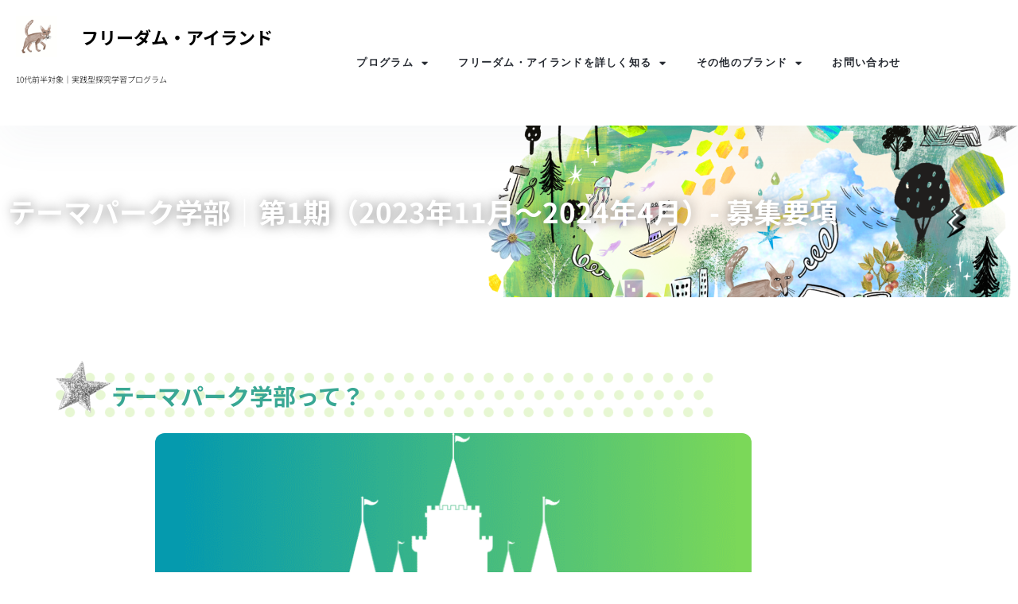

--- FILE ---
content_type: text/html; charset=UTF-8
request_url: https://realexperience-univ.com/2023-2024term-faculty-of-theme-park-10642.html
body_size: 34869
content:
<!DOCTYPE html>
<html lang="ja">
<head>
	<meta charset="UTF-8">
	<meta name="viewport" content="width=device-width, initial-scale=1.0, viewport-fit=cover" />		<meta name='robots' content='index, follow, max-image-preview:large, max-snippet:-1, max-video-preview:-1' />

	<!-- This site is optimized with the Yoast SEO plugin v26.7 - https://yoast.com/wordpress/plugins/seo/ -->
	<title>テーマパーク学部｜第一期（2023年11月〜2024年4月）- 募集要項</title>
	<meta name="description" content="大人になっても通用する研究発表（レポート作成＆プレゼン）を楽しみながら体験！テーマパークのブランドコントロールとマーケティングに迫る" />
	<link rel="canonical" href="https://realexperience-univ.com/2023-2024term-faculty-of-theme-park-10642.html" />
	<meta property="og:locale" content="ja_JP" />
	<meta property="og:type" content="article" />
	<meta property="og:title" content="テーマパーク学部｜第一期（2023年11月〜2024年4月）- 募集要項" />
	<meta property="og:description" content="大人になっても通用する研究発表（レポート作成＆プレゼン）を楽しみながら体験！テーマパークのブランドコントロールとマーケティングに迫る" />
	<meta property="og:url" content="https://realexperience-univ.com/2023-2024term-faculty-of-theme-park-10642.html" />
	<meta property="og:site_name" content="フリーダム・アイランド" />
	<meta property="article:publisher" content="https://www.facebook.com/profile.php?id=61565749765787" />
	<meta property="article:author" content="https://www.facebook.com/k.yorikane" />
	<meta property="article:published_time" content="2023-09-22T03:42:13+00:00" />
	<meta property="article:modified_time" content="2024-09-09T09:14:49+00:00" />
	<meta property="og:image" content="https://realexperience-univ.com/wp-content/uploads/2023/09/Castle2.png" />
	<meta property="og:image:width" content="1920" />
	<meta property="og:image:height" content="1006" />
	<meta property="og:image:type" content="image/png" />
	<meta name="author" content="よりかね隊長" />
	<meta name="twitter:card" content="summary_large_image" />
	<meta name="twitter:label1" content="執筆者" />
	<meta name="twitter:data1" content="よりかね隊長" />
	<meta name="twitter:label2" content="推定読み取り時間" />
	<meta name="twitter:data2" content="12分" />
	<script type="application/ld+json" class="yoast-schema-graph">{"@context":"https://schema.org","@graph":[{"@type":"Article","@id":"https://realexperience-univ.com/2023-2024term-faculty-of-theme-park-10642.html#article","isPartOf":{"@id":"https://realexperience-univ.com/2023-2024term-faculty-of-theme-park-10642.html"},"author":{"name":"よりかね隊長","@id":"https://realexperience-univ.com/#/schema/person/3d10ad1b021f0f7e470040cd1766f00c"},"headline":"テーマパーク学部｜第1期（2023年11月〜2024年4月）- 募集要項","datePublished":"2023-09-22T03:42:13+00:00","dateModified":"2024-09-09T09:14:49+00:00","mainEntityOfPage":{"@id":"https://realexperience-univ.com/2023-2024term-faculty-of-theme-park-10642.html"},"wordCount":49,"publisher":{"@id":"https://realexperience-univ.com/#organization"},"image":{"@id":"https://realexperience-univ.com/2023-2024term-faculty-of-theme-park-10642.html#primaryimage"},"thumbnailUrl":"https://realexperience-univ.com/wp-content/uploads/2023/09/Castle2.png","keywords":["オンライン","東京ディズニーリゾート"],"articleSection":["テーマパーク学部","募集中プログラム"],"inLanguage":"ja"},{"@type":"WebPage","@id":"https://realexperience-univ.com/2023-2024term-faculty-of-theme-park-10642.html","url":"https://realexperience-univ.com/2023-2024term-faculty-of-theme-park-10642.html","name":"テーマパーク学部｜第一期（2023年11月〜2024年4月）- 募集要項","isPartOf":{"@id":"https://realexperience-univ.com/#website"},"primaryImageOfPage":{"@id":"https://realexperience-univ.com/2023-2024term-faculty-of-theme-park-10642.html#primaryimage"},"image":{"@id":"https://realexperience-univ.com/2023-2024term-faculty-of-theme-park-10642.html#primaryimage"},"thumbnailUrl":"https://realexperience-univ.com/wp-content/uploads/2023/09/Castle2.png","datePublished":"2023-09-22T03:42:13+00:00","dateModified":"2024-09-09T09:14:49+00:00","description":"大人になっても通用する研究発表（レポート作成＆プレゼン）を楽しみながら体験！テーマパークのブランドコントロールとマーケティングに迫る","breadcrumb":{"@id":"https://realexperience-univ.com/2023-2024term-faculty-of-theme-park-10642.html#breadcrumb"},"inLanguage":"ja","potentialAction":[{"@type":"ReadAction","target":["https://realexperience-univ.com/2023-2024term-faculty-of-theme-park-10642.html"]}]},{"@type":"ImageObject","inLanguage":"ja","@id":"https://realexperience-univ.com/2023-2024term-faculty-of-theme-park-10642.html#primaryimage","url":"https://realexperience-univ.com/wp-content/uploads/2023/09/Castle2.png","contentUrl":"https://realexperience-univ.com/wp-content/uploads/2023/09/Castle2.png","width":1920,"height":1006},{"@type":"BreadcrumbList","@id":"https://realexperience-univ.com/2023-2024term-faculty-of-theme-park-10642.html#breadcrumb","itemListElement":[{"@type":"ListItem","position":1,"name":"ホーム","item":"https://realexperience-univ.com/"},{"@type":"ListItem","position":2,"name":"テーマパーク学部｜第1期（2023年11月〜2024年4月）- 募集要項"}]},{"@type":"WebSite","@id":"https://realexperience-univ.com/#website","url":"https://realexperience-univ.com/","name":"フリーダム・アイランド","description":"ボーダレスに世界と繋がる。「自由」の本質を学ぶ。自立のための一歩を踏み出す。10代前半（小学高学年〜中学生）が “興味を持つ力” を武器に進学／キャリア形成を目指すための、実践型探究学習プログラム。","publisher":{"@id":"https://realexperience-univ.com/#organization"},"potentialAction":[{"@type":"SearchAction","target":{"@type":"EntryPoint","urlTemplate":"https://realexperience-univ.com/?s={search_term_string}"},"query-input":{"@type":"PropertyValueSpecification","valueRequired":true,"valueName":"search_term_string"}}],"inLanguage":"ja"},{"@type":"Organization","@id":"https://realexperience-univ.com/#organization","name":"一般社団法人リアルエクスペリエンス","url":"https://realexperience-univ.com/","logo":{"@type":"ImageObject","inLanguage":"ja","@id":"https://realexperience-univ.com/#/schema/logo/image/","url":"https://realexperience-univ.com/wp-content/uploads/2021/08/rogo-new.jpg","contentUrl":"https://realexperience-univ.com/wp-content/uploads/2021/08/rogo-new.jpg","width":350,"height":100,"caption":"一般社団法人リアルエクスペリエンス"},"image":{"@id":"https://realexperience-univ.com/#/schema/logo/image/"},"sameAs":["https://www.facebook.com/profile.php?id=61565749765787","https://www.instagram.com/realexperience.univ/"]},{"@type":"Person","@id":"https://realexperience-univ.com/#/schema/person/3d10ad1b021f0f7e470040cd1766f00c","name":"よりかね隊長","image":{"@type":"ImageObject","inLanguage":"ja","@id":"https://realexperience-univ.com/#/schema/person/image/","url":"https://secure.gravatar.com/avatar/1d4007b56aa99ddbb140c6358f59becc86f59501425453d6824fb3589396c6b7?s=96&d=mm&r=g","contentUrl":"https://secure.gravatar.com/avatar/1d4007b56aa99ddbb140c6358f59becc86f59501425453d6824fb3589396c6b7?s=96&d=mm&r=g","caption":"よりかね隊長"},"description":"寄金 佳一。一般社団法人リアルエクスペリエンス代表理事。「フリーダム・アイランド」の隊長。予定は白紙で、すべてを自分たちで決めて活動する「パラダイスデー」「石垣島7日間生活」や、世界自然遺産での野生の生き物探しなど、大人気プログラムを企画・運営。2011年以降はフリーランスのWebメディア運営スペシャリストの一面も持ち、国内最大級（当時）のディズニーWebメディアを生み出した実績がある。","sameAs":["https://yorikanekeiichi.com/","https://www.facebook.com/k.yorikane","https://www.instagram.com/yorikanekeiichi/"],"url":"https://realexperience-univ.com/author/master-account"}]}</script>
	<!-- / Yoast SEO plugin. -->


<link rel='dns-prefetch' href='//www.googletagmanager.com' />
<link rel='dns-prefetch' href='//fonts.googleapis.com' />
<link rel="alternate" type="application/rss+xml" title="フリーダム・アイランド &raquo; フィード" href="https://realexperience-univ.com/feed" />
<link rel="alternate" type="application/rss+xml" title="フリーダム・アイランド &raquo; コメントフィード" href="https://realexperience-univ.com/comments/feed" />
<link rel="alternate" title="oEmbed (JSON)" type="application/json+oembed" href="https://realexperience-univ.com/wp-json/oembed/1.0/embed?url=https%3A%2F%2Frealexperience-univ.com%2F2023-2024term-faculty-of-theme-park-10642.html" />
<link rel="alternate" title="oEmbed (XML)" type="text/xml+oembed" href="https://realexperience-univ.com/wp-json/oembed/1.0/embed?url=https%3A%2F%2Frealexperience-univ.com%2F2023-2024term-faculty-of-theme-park-10642.html&#038;format=xml" />
		<style>
			.lazyload,
			.lazyloading {
				max-width: 100%;
			}
		</style>
		<style id='wp-img-auto-sizes-contain-inline-css' type='text/css'>
img:is([sizes=auto i],[sizes^="auto," i]){contain-intrinsic-size:3000px 1500px}
/*# sourceURL=wp-img-auto-sizes-contain-inline-css */
</style>
<link rel='stylesheet' id='sbi_styles-css' href='https://realexperience-univ.com/wp-content/plugins/instagram-feed/css/sbi-styles.min.css?ver=6.9.1' type='text/css' media='all' />
<link rel='stylesheet' id='bootstrap-css' href='https://realexperience-univ.com/wp-content/themes/hestia/assets/bootstrap/css/bootstrap.min.css?ver=1.0.2' type='text/css' media='all' />
<link rel='stylesheet' id='hestia-font-sizes-css' href='https://realexperience-univ.com/wp-content/themes/hestia/assets/css/font-sizes.min.css?ver=3.3.3' type='text/css' media='all' />
<link rel='stylesheet' id='shopengine-public-css' href='https://realexperience-univ.com/wp-content/plugins/shopengine/assets/css/shopengine-public.css?ver=4.8.7' type='text/css' media='all' />
<link rel='stylesheet' id='shopengine-widget-frontend-css' href='https://realexperience-univ.com/wp-content/plugins/shopengine/widgets/init/assets/css/widget-frontend.css?ver=4.8.7' type='text/css' media='all' />
<link rel='stylesheet' id='shopengine-frontend-font-awesome-css' href='https://realexperience-univ.com/wp-content/plugins/elementor/assets/lib/font-awesome/css/all.css?ver=4.8.7' type='text/css' media='all' />
<style id='wp-emoji-styles-inline-css' type='text/css'>

	img.wp-smiley, img.emoji {
		display: inline !important;
		border: none !important;
		box-shadow: none !important;
		height: 1em !important;
		width: 1em !important;
		margin: 0 0.07em !important;
		vertical-align: -0.1em !important;
		background: none !important;
		padding: 0 !important;
	}
/*# sourceURL=wp-emoji-styles-inline-css */
</style>
<style id='classic-theme-styles-inline-css' type='text/css'>
/*! This file is auto-generated */
.wp-block-button__link{color:#fff;background-color:#32373c;border-radius:9999px;box-shadow:none;text-decoration:none;padding:calc(.667em + 2px) calc(1.333em + 2px);font-size:1.125em}.wp-block-file__button{background:#32373c;color:#fff;text-decoration:none}
/*# sourceURL=/wp-includes/css/classic-themes.min.css */
</style>
<style id='pdfemb-pdf-embedder-viewer-style-inline-css' type='text/css'>
.wp-block-pdfemb-pdf-embedder-viewer{max-width:none}

/*# sourceURL=https://realexperience-univ.com/wp-content/plugins/pdf-embedder/block/build/style-index.css */
</style>
<link rel='stylesheet' id='vk-components-style-css' href='https://realexperience-univ.com/wp-content/plugins/vk-blocks/vendor/vektor-inc/vk-component/src//assets/css/vk-components.css?ver=1.6.5' type='text/css' media='all' />
<style id='global-styles-inline-css' type='text/css'>
:root{--wp--preset--aspect-ratio--square: 1;--wp--preset--aspect-ratio--4-3: 4/3;--wp--preset--aspect-ratio--3-4: 3/4;--wp--preset--aspect-ratio--3-2: 3/2;--wp--preset--aspect-ratio--2-3: 2/3;--wp--preset--aspect-ratio--16-9: 16/9;--wp--preset--aspect-ratio--9-16: 9/16;--wp--preset--color--black: #000000;--wp--preset--color--cyan-bluish-gray: #abb8c3;--wp--preset--color--white: #ffffff;--wp--preset--color--pale-pink: #f78da7;--wp--preset--color--vivid-red: #cf2e2e;--wp--preset--color--luminous-vivid-orange: #ff6900;--wp--preset--color--luminous-vivid-amber: #fcb900;--wp--preset--color--light-green-cyan: #7bdcb5;--wp--preset--color--vivid-green-cyan: #00d084;--wp--preset--color--pale-cyan-blue: #8ed1fc;--wp--preset--color--vivid-cyan-blue: #0693e3;--wp--preset--color--vivid-purple: #9b51e0;--wp--preset--color--vk-color-custom-1: #e7ff11;--wp--preset--color--vk-color-custom-2: #aa002c;--wp--preset--color--vk-color-custom-3: #5080bc;--wp--preset--color--vk-color-custom-4: #619ca0;--wp--preset--color--vk-color-custom-5: #ffcb74;--wp--preset--color--accent: #ac135c;--wp--preset--color--background-color: #E5E5E5;--wp--preset--color--header-gradient: #39a6ef;--wp--preset--gradient--vivid-cyan-blue-to-vivid-purple: linear-gradient(135deg,rgb(6,147,227) 0%,rgb(155,81,224) 100%);--wp--preset--gradient--light-green-cyan-to-vivid-green-cyan: linear-gradient(135deg,rgb(122,220,180) 0%,rgb(0,208,130) 100%);--wp--preset--gradient--luminous-vivid-amber-to-luminous-vivid-orange: linear-gradient(135deg,rgb(252,185,0) 0%,rgb(255,105,0) 100%);--wp--preset--gradient--luminous-vivid-orange-to-vivid-red: linear-gradient(135deg,rgb(255,105,0) 0%,rgb(207,46,46) 100%);--wp--preset--gradient--very-light-gray-to-cyan-bluish-gray: linear-gradient(135deg,rgb(238,238,238) 0%,rgb(169,184,195) 100%);--wp--preset--gradient--cool-to-warm-spectrum: linear-gradient(135deg,rgb(74,234,220) 0%,rgb(151,120,209) 20%,rgb(207,42,186) 40%,rgb(238,44,130) 60%,rgb(251,105,98) 80%,rgb(254,248,76) 100%);--wp--preset--gradient--blush-light-purple: linear-gradient(135deg,rgb(255,206,236) 0%,rgb(152,150,240) 100%);--wp--preset--gradient--blush-bordeaux: linear-gradient(135deg,rgb(254,205,165) 0%,rgb(254,45,45) 50%,rgb(107,0,62) 100%);--wp--preset--gradient--luminous-dusk: linear-gradient(135deg,rgb(255,203,112) 0%,rgb(199,81,192) 50%,rgb(65,88,208) 100%);--wp--preset--gradient--pale-ocean: linear-gradient(135deg,rgb(255,245,203) 0%,rgb(182,227,212) 50%,rgb(51,167,181) 100%);--wp--preset--gradient--electric-grass: linear-gradient(135deg,rgb(202,248,128) 0%,rgb(113,206,126) 100%);--wp--preset--gradient--midnight: linear-gradient(135deg,rgb(2,3,129) 0%,rgb(40,116,252) 100%);--wp--preset--font-size--small: 13px;--wp--preset--font-size--medium: 20px;--wp--preset--font-size--large: 36px;--wp--preset--font-size--x-large: 42px;--wp--preset--spacing--20: 0.44rem;--wp--preset--spacing--30: 0.67rem;--wp--preset--spacing--40: 1rem;--wp--preset--spacing--50: 1.5rem;--wp--preset--spacing--60: 2.25rem;--wp--preset--spacing--70: 3.38rem;--wp--preset--spacing--80: 5.06rem;--wp--preset--shadow--natural: 6px 6px 9px rgba(0, 0, 0, 0.2);--wp--preset--shadow--deep: 12px 12px 50px rgba(0, 0, 0, 0.4);--wp--preset--shadow--sharp: 6px 6px 0px rgba(0, 0, 0, 0.2);--wp--preset--shadow--outlined: 6px 6px 0px -3px rgb(255, 255, 255), 6px 6px rgb(0, 0, 0);--wp--preset--shadow--crisp: 6px 6px 0px rgb(0, 0, 0);}:root :where(.is-layout-flow) > :first-child{margin-block-start: 0;}:root :where(.is-layout-flow) > :last-child{margin-block-end: 0;}:root :where(.is-layout-flow) > *{margin-block-start: 24px;margin-block-end: 0;}:root :where(.is-layout-constrained) > :first-child{margin-block-start: 0;}:root :where(.is-layout-constrained) > :last-child{margin-block-end: 0;}:root :where(.is-layout-constrained) > *{margin-block-start: 24px;margin-block-end: 0;}:root :where(.is-layout-flex){gap: 24px;}:root :where(.is-layout-grid){gap: 24px;}body .is-layout-flex{display: flex;}.is-layout-flex{flex-wrap: wrap;align-items: center;}.is-layout-flex > :is(*, div){margin: 0;}body .is-layout-grid{display: grid;}.is-layout-grid > :is(*, div){margin: 0;}.has-black-color{color: var(--wp--preset--color--black) !important;}.has-cyan-bluish-gray-color{color: var(--wp--preset--color--cyan-bluish-gray) !important;}.has-white-color{color: var(--wp--preset--color--white) !important;}.has-pale-pink-color{color: var(--wp--preset--color--pale-pink) !important;}.has-vivid-red-color{color: var(--wp--preset--color--vivid-red) !important;}.has-luminous-vivid-orange-color{color: var(--wp--preset--color--luminous-vivid-orange) !important;}.has-luminous-vivid-amber-color{color: var(--wp--preset--color--luminous-vivid-amber) !important;}.has-light-green-cyan-color{color: var(--wp--preset--color--light-green-cyan) !important;}.has-vivid-green-cyan-color{color: var(--wp--preset--color--vivid-green-cyan) !important;}.has-pale-cyan-blue-color{color: var(--wp--preset--color--pale-cyan-blue) !important;}.has-vivid-cyan-blue-color{color: var(--wp--preset--color--vivid-cyan-blue) !important;}.has-vivid-purple-color{color: var(--wp--preset--color--vivid-purple) !important;}.has-vk-color-custom-1-color{color: var(--wp--preset--color--vk-color-custom-1) !important;}.has-vk-color-custom-2-color{color: var(--wp--preset--color--vk-color-custom-2) !important;}.has-vk-color-custom-3-color{color: var(--wp--preset--color--vk-color-custom-3) !important;}.has-vk-color-custom-4-color{color: var(--wp--preset--color--vk-color-custom-4) !important;}.has-vk-color-custom-5-color{color: var(--wp--preset--color--vk-color-custom-5) !important;}.has-accent-color{color: var(--wp--preset--color--accent) !important;}.has-background-color-color{color: var(--wp--preset--color--background-color) !important;}.has-header-gradient-color{color: var(--wp--preset--color--header-gradient) !important;}.has-black-background-color{background-color: var(--wp--preset--color--black) !important;}.has-cyan-bluish-gray-background-color{background-color: var(--wp--preset--color--cyan-bluish-gray) !important;}.has-white-background-color{background-color: var(--wp--preset--color--white) !important;}.has-pale-pink-background-color{background-color: var(--wp--preset--color--pale-pink) !important;}.has-vivid-red-background-color{background-color: var(--wp--preset--color--vivid-red) !important;}.has-luminous-vivid-orange-background-color{background-color: var(--wp--preset--color--luminous-vivid-orange) !important;}.has-luminous-vivid-amber-background-color{background-color: var(--wp--preset--color--luminous-vivid-amber) !important;}.has-light-green-cyan-background-color{background-color: var(--wp--preset--color--light-green-cyan) !important;}.has-vivid-green-cyan-background-color{background-color: var(--wp--preset--color--vivid-green-cyan) !important;}.has-pale-cyan-blue-background-color{background-color: var(--wp--preset--color--pale-cyan-blue) !important;}.has-vivid-cyan-blue-background-color{background-color: var(--wp--preset--color--vivid-cyan-blue) !important;}.has-vivid-purple-background-color{background-color: var(--wp--preset--color--vivid-purple) !important;}.has-vk-color-custom-1-background-color{background-color: var(--wp--preset--color--vk-color-custom-1) !important;}.has-vk-color-custom-2-background-color{background-color: var(--wp--preset--color--vk-color-custom-2) !important;}.has-vk-color-custom-3-background-color{background-color: var(--wp--preset--color--vk-color-custom-3) !important;}.has-vk-color-custom-4-background-color{background-color: var(--wp--preset--color--vk-color-custom-4) !important;}.has-vk-color-custom-5-background-color{background-color: var(--wp--preset--color--vk-color-custom-5) !important;}.has-accent-background-color{background-color: var(--wp--preset--color--accent) !important;}.has-background-color-background-color{background-color: var(--wp--preset--color--background-color) !important;}.has-header-gradient-background-color{background-color: var(--wp--preset--color--header-gradient) !important;}.has-black-border-color{border-color: var(--wp--preset--color--black) !important;}.has-cyan-bluish-gray-border-color{border-color: var(--wp--preset--color--cyan-bluish-gray) !important;}.has-white-border-color{border-color: var(--wp--preset--color--white) !important;}.has-pale-pink-border-color{border-color: var(--wp--preset--color--pale-pink) !important;}.has-vivid-red-border-color{border-color: var(--wp--preset--color--vivid-red) !important;}.has-luminous-vivid-orange-border-color{border-color: var(--wp--preset--color--luminous-vivid-orange) !important;}.has-luminous-vivid-amber-border-color{border-color: var(--wp--preset--color--luminous-vivid-amber) !important;}.has-light-green-cyan-border-color{border-color: var(--wp--preset--color--light-green-cyan) !important;}.has-vivid-green-cyan-border-color{border-color: var(--wp--preset--color--vivid-green-cyan) !important;}.has-pale-cyan-blue-border-color{border-color: var(--wp--preset--color--pale-cyan-blue) !important;}.has-vivid-cyan-blue-border-color{border-color: var(--wp--preset--color--vivid-cyan-blue) !important;}.has-vivid-purple-border-color{border-color: var(--wp--preset--color--vivid-purple) !important;}.has-vk-color-custom-1-border-color{border-color: var(--wp--preset--color--vk-color-custom-1) !important;}.has-vk-color-custom-2-border-color{border-color: var(--wp--preset--color--vk-color-custom-2) !important;}.has-vk-color-custom-3-border-color{border-color: var(--wp--preset--color--vk-color-custom-3) !important;}.has-vk-color-custom-4-border-color{border-color: var(--wp--preset--color--vk-color-custom-4) !important;}.has-vk-color-custom-5-border-color{border-color: var(--wp--preset--color--vk-color-custom-5) !important;}.has-accent-border-color{border-color: var(--wp--preset--color--accent) !important;}.has-background-color-border-color{border-color: var(--wp--preset--color--background-color) !important;}.has-header-gradient-border-color{border-color: var(--wp--preset--color--header-gradient) !important;}.has-vivid-cyan-blue-to-vivid-purple-gradient-background{background: var(--wp--preset--gradient--vivid-cyan-blue-to-vivid-purple) !important;}.has-light-green-cyan-to-vivid-green-cyan-gradient-background{background: var(--wp--preset--gradient--light-green-cyan-to-vivid-green-cyan) !important;}.has-luminous-vivid-amber-to-luminous-vivid-orange-gradient-background{background: var(--wp--preset--gradient--luminous-vivid-amber-to-luminous-vivid-orange) !important;}.has-luminous-vivid-orange-to-vivid-red-gradient-background{background: var(--wp--preset--gradient--luminous-vivid-orange-to-vivid-red) !important;}.has-very-light-gray-to-cyan-bluish-gray-gradient-background{background: var(--wp--preset--gradient--very-light-gray-to-cyan-bluish-gray) !important;}.has-cool-to-warm-spectrum-gradient-background{background: var(--wp--preset--gradient--cool-to-warm-spectrum) !important;}.has-blush-light-purple-gradient-background{background: var(--wp--preset--gradient--blush-light-purple) !important;}.has-blush-bordeaux-gradient-background{background: var(--wp--preset--gradient--blush-bordeaux) !important;}.has-luminous-dusk-gradient-background{background: var(--wp--preset--gradient--luminous-dusk) !important;}.has-pale-ocean-gradient-background{background: var(--wp--preset--gradient--pale-ocean) !important;}.has-electric-grass-gradient-background{background: var(--wp--preset--gradient--electric-grass) !important;}.has-midnight-gradient-background{background: var(--wp--preset--gradient--midnight) !important;}.has-small-font-size{font-size: var(--wp--preset--font-size--small) !important;}.has-medium-font-size{font-size: var(--wp--preset--font-size--medium) !important;}.has-large-font-size{font-size: var(--wp--preset--font-size--large) !important;}.has-x-large-font-size{font-size: var(--wp--preset--font-size--x-large) !important;}
:root :where(.wp-block-pullquote){font-size: 1.5em;line-height: 1.6;}
/*# sourceURL=global-styles-inline-css */
</style>
<link rel='stylesheet' id='hestia-clients-bar-css' href='https://realexperience-univ.com/wp-content/plugins/themeisle-companion/obfx_modules/companion-legacy/assets/css/hestia/clients-bar.css?ver=3.0.3' type='text/css' media='all' />
<link rel='stylesheet' id='woocommerce-layout-css' href='https://realexperience-univ.com/wp-content/plugins/woocommerce/assets/css/woocommerce-layout.css?ver=10.4.3' type='text/css' media='all' />
<link rel='stylesheet' id='woocommerce-smallscreen-css' href='https://realexperience-univ.com/wp-content/plugins/woocommerce/assets/css/woocommerce-smallscreen.css?ver=10.4.3' type='text/css' media='only screen and (max-width: 768px)' />
<link rel='stylesheet' id='woocommerce-general-css' href='https://realexperience-univ.com/wp-content/plugins/woocommerce/assets/css/woocommerce.css?ver=10.4.3' type='text/css' media='all' />
<style id='woocommerce-inline-inline-css' type='text/css'>
.woocommerce form .form-row .required { visibility: visible; }
/*# sourceURL=woocommerce-inline-inline-css */
</style>
<link rel='stylesheet' id='vk-swiper-style-css' href='https://realexperience-univ.com/wp-content/plugins/vk-blocks/vendor/vektor-inc/vk-swiper/src/assets/css/swiper-bundle.min.css?ver=11.0.2' type='text/css' media='all' />
<link rel='stylesheet' id='vkblocks-bootstrap-css' href='https://realexperience-univ.com/wp-content/plugins/vk-blocks/build/bootstrap_vk_using.css?ver=4.3.1' type='text/css' media='all' />
<link rel='stylesheet' id='hestia_child_parent-css' href='https://realexperience-univ.com/wp-content/themes/hestia/style.css?ver=6.9' type='text/css' media='all' />
<link rel='stylesheet' id='hestia_style-css' href='https://realexperience-univ.com/wp-content/themes/hestia-child/style.css?ver=3.3.3' type='text/css' media='all' />
<style id='hestia_style-inline-css' type='text/css'>
.sbi_photo{border-radius:6px;overflow:hidden;box-shadow:0 10px 15px -8px rgba(0,0,0,0.24),0 8px 10px -5px rgba(0,0,0,0.2)}div.wpforms-container-full .wpforms-form div.wpforms-field input.wpforms-error{border:none}div.wpforms-container .wpforms-form input[type=date],div.wpforms-container .wpforms-form input[type=datetime],div.wpforms-container .wpforms-form input[type=datetime-local],div.wpforms-container .wpforms-form input[type=email],div.wpforms-container .wpforms-form input[type=month],div.wpforms-container .wpforms-form input[type=number],div.wpforms-container .wpforms-form input[type=password],div.wpforms-container .wpforms-form input[type=range],div.wpforms-container .wpforms-form input[type=search],div.wpforms-container .wpforms-form input[type=tel],div.wpforms-container .wpforms-form input[type=text],div.wpforms-container .wpforms-form input[type=time],div.wpforms-container .wpforms-form input[type=url],div.wpforms-container .wpforms-form input[type=week],div.wpforms-container .wpforms-form select,div.wpforms-container .wpforms-form textarea,.nf-form-cont input:not([type=button]),div.wpforms-container .wpforms-form .form-group.is-focused .form-control{box-shadow:none}div.wpforms-container .wpforms-form input[type=date],div.wpforms-container .wpforms-form input[type=datetime],div.wpforms-container .wpforms-form input[type=datetime-local],div.wpforms-container .wpforms-form input[type=email],div.wpforms-container .wpforms-form input[type=month],div.wpforms-container .wpforms-form input[type=number],div.wpforms-container .wpforms-form input[type=password],div.wpforms-container .wpforms-form input[type=range],div.wpforms-container .wpforms-form input[type=search],div.wpforms-container .wpforms-form input[type=tel],div.wpforms-container .wpforms-form input[type=text],div.wpforms-container .wpforms-form input[type=time],div.wpforms-container .wpforms-form input[type=url],div.wpforms-container .wpforms-form input[type=week],div.wpforms-container .wpforms-form select,div.wpforms-container .wpforms-form textarea,.nf-form-cont input:not([type=button]){background-image:linear-gradient(#9c27b0,#9c27b0),linear-gradient(#d2d2d2,#d2d2d2);float:none;border:0;border-radius:0;background-color:transparent;background-repeat:no-repeat;background-position:center bottom,center calc(100% - 1px);background-size:0 2px,100% 1px;font-weight:400;transition:background 0s ease-out}div.wpforms-container .wpforms-form .form-group.is-focused .form-control{outline:none;background-size:100% 2px,100% 1px;transition-duration:0.3s}div.wpforms-container .wpforms-form input[type=date].form-control,div.wpforms-container .wpforms-form input[type=datetime].form-control,div.wpforms-container .wpforms-form input[type=datetime-local].form-control,div.wpforms-container .wpforms-form input[type=email].form-control,div.wpforms-container .wpforms-form input[type=month].form-control,div.wpforms-container .wpforms-form input[type=number].form-control,div.wpforms-container .wpforms-form input[type=password].form-control,div.wpforms-container .wpforms-form input[type=range].form-control,div.wpforms-container .wpforms-form input[type=search].form-control,div.wpforms-container .wpforms-form input[type=tel].form-control,div.wpforms-container .wpforms-form input[type=text].form-control,div.wpforms-container .wpforms-form input[type=time].form-control,div.wpforms-container .wpforms-form input[type=url].form-control,div.wpforms-container .wpforms-form input[type=week].form-control,div.wpforms-container .wpforms-form select.form-control,div.wpforms-container .wpforms-form textarea.form-control{border:none;padding:7px 0;font-size:14px}div.wpforms-container .wpforms-form .wpforms-field-select select{border-radius:3px}div.wpforms-container .wpforms-form .wpforms-field-number input[type=number]{background-image:none;border-radius:3px}div.wpforms-container .wpforms-form button[type=submit].wpforms-submit,div.wpforms-container .wpforms-form button[type=submit].wpforms-submit:hover{color:#fff;border:none}.home div.wpforms-container-full .wpforms-form{margin-left:15px;margin-right:15px}div.wpforms-container-full .wpforms-form .wpforms-field{padding:0 0 24px 0 !important}div.wpforms-container-full .wpforms-form .wpforms-submit-container{text-align:right}div.wpforms-container-full .wpforms-form .wpforms-submit-container button{text-transform:uppercase}div.wpforms-container-full .wpforms-form textarea{border:none !important}div.wpforms-container-full .wpforms-form textarea:focus{border-width:0 !important}.home div.wpforms-container .wpforms-form textarea{background-image:linear-gradient(#9c27b0,#9c27b0),linear-gradient(#d2d2d2,#d2d2d2);background-color:transparent;background-repeat:no-repeat;background-position:center bottom,center calc(100% - 1px);background-size:0 2px,100% 1px}@media only screen and(max-width:768px){.wpforms-container-full .wpforms-form .wpforms-one-half,.wpforms-container-full .wpforms-form button{width:100% !important;margin-left:0 !important}.wpforms-container-full .wpforms-form .wpforms-submit-container{text-align:center}}div.wpforms-container .wpforms-form input:focus,div.wpforms-container .wpforms-form select:focus{border:none}.elementor-page .hestia-about>.container{width:100%}.elementor-page .pagebuilder-section{padding:0}.elementor-page .title-in-content,.elementor-page .image-in-page{display:none}.home.elementor-page .main-raised>section.hestia-about{overflow:visible}.elementor-editor-active .navbar{pointer-events:none}.elementor-editor-active #elementor.elementor-edit-mode .elementor-element-overlay{z-index:1000000}.elementor-page.page-template-template-fullwidth .blog-post-wrapper>.container{width:100%}.elementor-page.page-template-template-fullwidth .blog-post-wrapper>.container .col-md-12{padding:0}.elementor-page.page-template-template-fullwidth article.section{padding:0}.elementor-text-editor p,.elementor-text-editor h1,.elementor-text-editor h2,.elementor-text-editor h3,.elementor-text-editor h4,.elementor-text-editor h5,.elementor-text-editor h6{font-size:inherit}
.hestia-top-bar,.hestia-top-bar .widget.widget_shopping_cart .cart_list{background-color:#363537}.hestia-top-bar .widget .label-floating input[type=search]:-webkit-autofill{-webkit-box-shadow:inset 0 0 0 9999px #363537}.hestia-top-bar,.hestia-top-bar .widget .label-floating input[type=search],.hestia-top-bar .widget.widget_search form.form-group:before,.hestia-top-bar .widget.widget_product_search form.form-group:before,.hestia-top-bar .widget.widget_shopping_cart:before{color:#fff}.hestia-top-bar .widget .label-floating input[type=search]{-webkit-text-fill-color:#fff !important}.hestia-top-bar div.widget.widget_shopping_cart:before,.hestia-top-bar .widget.widget_product_search form.form-group:before,.hestia-top-bar .widget.widget_search form.form-group:before{background-color:#fff}.hestia-top-bar a,.hestia-top-bar .top-bar-nav li a{color:#fff}.hestia-top-bar ul li a[href*="mailto:"]:before,.hestia-top-bar ul li a[href*="tel:"]:before{background-color:#fff}.hestia-top-bar a:hover,.hestia-top-bar .top-bar-nav li a:hover{color:#eee}.hestia-top-bar ul li:hover a[href*="mailto:"]:before,.hestia-top-bar ul li:hover a[href*="tel:"]:before{background-color:#eee}
footer.footer.footer-black{background:#323437}footer.footer.footer-black.footer-big{color:#fff}footer.footer.footer-black a{color:#fff}footer.footer.footer-black hr{border-color:#5e5e5e}.footer-big p,.widget,.widget code,.widget pre{color:#5e5e5e}
:root{--hestia-primary-color:#ac135c}a,.navbar .dropdown-menu li:hover>a,.navbar .dropdown-menu li:focus>a,.navbar .dropdown-menu li:active>a,.navbar .navbar-nav>li .dropdown-menu li:hover>a,body:not(.home) .navbar-default .navbar-nav>.active:not(.btn)>a,body:not(.home) .navbar-default .navbar-nav>.active:not(.btn)>a:hover,body:not(.home) .navbar-default .navbar-nav>.active:not(.btn)>a:focus,a:hover,.card-blog a.moretag:hover,.card-blog a.more-link:hover,.widget a:hover,.has-text-color.has-accent-color,p.has-text-color a{color:#ac135c}.svg-text-color{fill:#ac135c}.pagination span.current,.pagination span.current:focus,.pagination span.current:hover{border-color:#ac135c}button,button:hover,.woocommerce .track_order button[type="submit"],.woocommerce .track_order button[type="submit"]:hover,div.wpforms-container .wpforms-form button[type=submit].wpforms-submit,div.wpforms-container .wpforms-form button[type=submit].wpforms-submit:hover,input[type="button"],input[type="button"]:hover,input[type="submit"],input[type="submit"]:hover,input#searchsubmit,.pagination span.current,.pagination span.current:focus,.pagination span.current:hover,.btn.btn-primary,.btn.btn-primary:link,.btn.btn-primary:hover,.btn.btn-primary:focus,.btn.btn-primary:active,.btn.btn-primary.active,.btn.btn-primary.active:focus,.btn.btn-primary.active:hover,.btn.btn-primary:active:hover,.btn.btn-primary:active:focus,.btn.btn-primary:active:hover,.hestia-sidebar-open.btn.btn-rose,.hestia-sidebar-close.btn.btn-rose,.hestia-sidebar-open.btn.btn-rose:hover,.hestia-sidebar-close.btn.btn-rose:hover,.hestia-sidebar-open.btn.btn-rose:focus,.hestia-sidebar-close.btn.btn-rose:focus,.label.label-primary,.hestia-work .portfolio-item:nth-child(6n+1) .label,.nav-cart .nav-cart-content .widget .buttons .button,.has-accent-background-color[class*="has-background"]{background-color:#ac135c}@media(max-width:768px){.navbar-default .navbar-nav>li>a:hover,.navbar-default .navbar-nav>li>a:focus,.navbar .navbar-nav .dropdown .dropdown-menu li a:hover,.navbar .navbar-nav .dropdown .dropdown-menu li a:focus,.navbar button.navbar-toggle:hover,.navbar .navbar-nav li:hover>a i{color:#ac135c}}body:not(.woocommerce-page) button:not([class^="fl-"]):not(.hestia-scroll-to-top):not(.navbar-toggle):not(.close),body:not(.woocommerce-page) .button:not([class^="fl-"]):not(hestia-scroll-to-top):not(.navbar-toggle):not(.add_to_cart_button):not(.product_type_grouped):not(.product_type_external),div.wpforms-container .wpforms-form button[type=submit].wpforms-submit,input[type="submit"],input[type="button"],.btn.btn-primary,.widget_product_search button[type="submit"],.hestia-sidebar-open.btn.btn-rose,.hestia-sidebar-close.btn.btn-rose,.everest-forms button[type=submit].everest-forms-submit-button{-webkit-box-shadow:0 2px 2px 0 rgba(172,19,92,0.14),0 3px 1px -2px rgba(172,19,92,0.2),0 1px 5px 0 rgba(172,19,92,0.12);box-shadow:0 2px 2px 0 rgba(172,19,92,0.14),0 3px 1px -2px rgba(172,19,92,0.2),0 1px 5px 0 rgba(172,19,92,0.12)}.card .header-primary,.card .content-primary,.everest-forms button[type=submit].everest-forms-submit-button{background:#ac135c}body:not(.woocommerce-page) .button:not([class^="fl-"]):not(.hestia-scroll-to-top):not(.navbar-toggle):not(.add_to_cart_button):hover,body:not(.woocommerce-page) button:not([class^="fl-"]):not(.hestia-scroll-to-top):not(.navbar-toggle):not(.close):hover,div.wpforms-container .wpforms-form button[type=submit].wpforms-submit:hover,input[type="submit"]:hover,input[type="button"]:hover,input#searchsubmit:hover,.widget_product_search button[type="submit"]:hover,.pagination span.current,.btn.btn-primary:hover,.btn.btn-primary:focus,.btn.btn-primary:active,.btn.btn-primary.active,.btn.btn-primary:active:focus,.btn.btn-primary:active:hover,.hestia-sidebar-open.btn.btn-rose:hover,.hestia-sidebar-close.btn.btn-rose:hover,.pagination span.current:hover,.everest-forms button[type=submit].everest-forms-submit-button:hover,.everest-forms button[type=submit].everest-forms-submit-button:focus,.everest-forms button[type=submit].everest-forms-submit-button:active{-webkit-box-shadow:0 14px 26px -12px rgba(172,19,92,0.42),0 4px 23px 0 rgba(0,0,0,0.12),0 8px 10px -5px rgba(172,19,92,0.2);box-shadow:0 14px 26px -12px rgba(172,19,92,0.42),0 4px 23px 0 rgba(0,0,0,0.12),0 8px 10px -5px rgba(172,19,92,0.2);color:#fff}.form-group.is-focused .form-control{background-image:-webkit-gradient(linear,left top,left bottom,from(#ac135c),to(#ac135c)),-webkit-gradient(linear,left top,left bottom,from(#d2d2d2),to(#d2d2d2));background-image:-webkit-linear-gradient(linear,left top,left bottom,from(#ac135c),to(#ac135c)),-webkit-linear-gradient(linear,left top,left bottom,from(#d2d2d2),to(#d2d2d2));background-image:linear-gradient(linear,left top,left bottom,from(#ac135c),to(#ac135c)),linear-gradient(linear,left top,left bottom,from(#d2d2d2),to(#d2d2d2))}.navbar:not(.navbar-transparent) li:not(.btn):hover>a,.navbar li.on-section:not(.btn)>a,.navbar.full-screen-menu.navbar-transparent li:not(.btn):hover>a,.navbar.full-screen-menu .navbar-toggle:hover,.navbar:not(.navbar-transparent) .nav-cart:hover,.navbar:not(.navbar-transparent) .hestia-toggle-search:hover{color:#ac135c}.header-filter-gradient{background:linear-gradient(45deg,rgba(57,166,239,1) 0,rgb(123,194,218) 100%)}.has-text-color.has-header-gradient-color{color:#39a6ef}.has-header-gradient-background-color[class*="has-background"]{background-color:#39a6ef}.has-text-color.has-background-color-color{color:#E5E5E5}.has-background-color-background-color[class*="has-background"]{background-color:#E5E5E5}
.btn.btn-primary:not(.colored-button):not(.btn-left):not(.btn-right):not(.btn-just-icon):not(.menu-item),input[type="submit"]:not(.search-submit),body:not(.woocommerce-account) .woocommerce .button.woocommerce-Button,.woocommerce .product button.button,.woocommerce .product button.button.alt,.woocommerce .product #respond input#submit,.woocommerce-cart .blog-post .woocommerce .cart-collaterals .cart_totals .checkout-button,.woocommerce-checkout #payment #place_order,.woocommerce-account.woocommerce-page button.button,.woocommerce .track_order button[type="submit"],.nav-cart .nav-cart-content .widget .buttons .button,.woocommerce a.button.wc-backward,body.woocommerce .wccm-catalog-item a.button,body.woocommerce a.wccm-button.button,form.woocommerce-form-coupon button.button,div.wpforms-container .wpforms-form button[type=submit].wpforms-submit,div.woocommerce a.button.alt,div.woocommerce table.my_account_orders .button,.btn.colored-button,.btn.btn-left,.btn.btn-right,.btn:not(.colored-button):not(.btn-left):not(.btn-right):not(.btn-just-icon):not(.menu-item):not(.hestia-sidebar-open):not(.hestia-sidebar-close){padding-top:15px;padding-bottom:15px;padding-left:33px;padding-right:33px}
:root{--hestia-button-border-radius:3px}.btn.btn-primary:not(.colored-button):not(.btn-left):not(.btn-right):not(.btn-just-icon):not(.menu-item),input[type="submit"]:not(.search-submit),body:not(.woocommerce-account) .woocommerce .button.woocommerce-Button,.woocommerce .product button.button,.woocommerce .product button.button.alt,.woocommerce .product #respond input#submit,.woocommerce-cart .blog-post .woocommerce .cart-collaterals .cart_totals .checkout-button,.woocommerce-checkout #payment #place_order,.woocommerce-account.woocommerce-page button.button,.woocommerce .track_order button[type="submit"],.nav-cart .nav-cart-content .widget .buttons .button,.woocommerce a.button.wc-backward,body.woocommerce .wccm-catalog-item a.button,body.woocommerce a.wccm-button.button,form.woocommerce-form-coupon button.button,div.wpforms-container .wpforms-form button[type=submit].wpforms-submit,div.woocommerce a.button.alt,div.woocommerce table.my_account_orders .button,input[type="submit"].search-submit,.hestia-view-cart-wrapper .added_to_cart.wc-forward,.woocommerce-product-search button,.woocommerce-cart .actions .button,#secondary div[id^=woocommerce_price_filter] .button,.woocommerce div[id^=woocommerce_widget_cart].widget .buttons .button,.searchform input[type=submit],.searchform button,.search-form:not(.media-toolbar-primary) input[type=submit],.search-form:not(.media-toolbar-primary) button,.woocommerce-product-search input[type=submit],.btn.colored-button,.btn.btn-left,.btn.btn-right,.btn:not(.colored-button):not(.btn-left):not(.btn-right):not(.btn-just-icon):not(.menu-item):not(.hestia-sidebar-open):not(.hestia-sidebar-close){border-radius:3px}
@media(min-width:769px){.page-header.header-small .hestia-title,.page-header.header-small .title,h1.hestia-title.title-in-content,.main article.section .has-title-font-size{font-size:42px}}
@media( min-width:480px){}@media( min-width:768px){}.hestia-scroll-to-top{border-radius :50%;background-color:#999}.hestia-scroll-to-top:hover{background-color:#999}.hestia-scroll-to-top:hover svg,.hestia-scroll-to-top:hover p{color:#fff}.hestia-scroll-to-top svg,.hestia-scroll-to-top p{color:#fff}
/*# sourceURL=hestia_style-inline-css */
</style>
<link rel='stylesheet' id='hestia_fonts-css' href='https://fonts.googleapis.com/css?family=Roboto%3A300%2C400%2C500%2C700%7CRoboto+Slab%3A400%2C700&#038;subset=latin%2Clatin-ext&#038;ver=3.3.3' type='text/css' media='all' />
<link rel='stylesheet' id='vk-blocks-build-css-css' href='https://realexperience-univ.com/wp-content/plugins/vk-blocks/build/block-build.css?ver=1.113.0.1' type='text/css' media='all' />
<style id='vk-blocks-build-css-inline-css' type='text/css'>
:root {--vk_flow-arrow: url(https://realexperience-univ.com/wp-content/plugins/vk-blocks/inc/vk-blocks/images/arrow_bottom.svg);--vk_image-mask-circle: url(https://realexperience-univ.com/wp-content/plugins/vk-blocks/inc/vk-blocks/images/circle.svg);--vk_image-mask-wave01: url(https://realexperience-univ.com/wp-content/plugins/vk-blocks/inc/vk-blocks/images/wave01.svg);--vk_image-mask-wave02: url(https://realexperience-univ.com/wp-content/plugins/vk-blocks/inc/vk-blocks/images/wave02.svg);--vk_image-mask-wave03: url(https://realexperience-univ.com/wp-content/plugins/vk-blocks/inc/vk-blocks/images/wave03.svg);--vk_image-mask-wave04: url(https://realexperience-univ.com/wp-content/plugins/vk-blocks/inc/vk-blocks/images/wave04.svg);}
:root { --vk-size-text: 16px; /* --vk-color-primary is deprecated. */ --vk-color-primary:#337ab7; }

	:root {

		--vk-balloon-border-width:1px;

		--vk-balloon-speech-offset:-12px;
	}
	
/*# sourceURL=vk-blocks-build-css-inline-css */
</style>
<link rel='stylesheet' id='vk-font-awesome-css' href='https://realexperience-univ.com/wp-content/plugins/vk-blocks/vendor/vektor-inc/font-awesome-versions/src/versions/6/css/all.min.css?ver=6.6.0' type='text/css' media='all' />
<link rel='stylesheet' id='elementor-frontend-css' href='https://realexperience-univ.com/wp-content/plugins/elementor/assets/css/frontend.min.css?ver=3.34.1' type='text/css' media='all' />
<link rel='stylesheet' id='widget-image-css' href='https://realexperience-univ.com/wp-content/plugins/elementor/assets/css/widget-image.min.css?ver=3.34.1' type='text/css' media='all' />
<link rel='stylesheet' id='widget-heading-css' href='https://realexperience-univ.com/wp-content/plugins/elementor/assets/css/widget-heading.min.css?ver=3.34.1' type='text/css' media='all' />
<link rel='stylesheet' id='widget-spacer-css' href='https://realexperience-univ.com/wp-content/plugins/elementor/assets/css/widget-spacer.min.css?ver=3.34.1' type='text/css' media='all' />
<link rel='stylesheet' id='widget-nav-menu-css' href='https://realexperience-univ.com/wp-content/plugins/elementor-pro/assets/css/widget-nav-menu.min.css?ver=3.34.0' type='text/css' media='all' />
<link rel='stylesheet' id='widget-sitemap-css' href='https://realexperience-univ.com/wp-content/plugins/elementor-pro/assets/css/widget-sitemap.min.css?ver=3.34.0' type='text/css' media='all' />
<link rel='stylesheet' id='elementor-icons-css' href='https://realexperience-univ.com/wp-content/plugins/elementor/assets/lib/eicons/css/elementor-icons.min.css?ver=5.45.0' type='text/css' media='all' />
<link rel='stylesheet' id='elementor-post-4312-css' href='https://realexperience-univ.com/wp-content/uploads/elementor/css/post-4312.css?ver=1768582637' type='text/css' media='all' />
<link rel='stylesheet' id='hestia-elementor-style-css' href='https://realexperience-univ.com/wp-content/themes/hestia/assets/css/page-builder-style.css?ver=3.3.3' type='text/css' media='all' />
<link rel='stylesheet' id='sbistyles-css' href='https://realexperience-univ.com/wp-content/plugins/instagram-feed/css/sbi-styles.min.css?ver=6.9.1' type='text/css' media='all' />
<link rel='stylesheet' id='widget-video-css' href='https://realexperience-univ.com/wp-content/plugins/elementor/assets/css/widget-video.min.css?ver=3.34.1' type='text/css' media='all' />
<link rel='stylesheet' id='e-animation-bounce-css' href='https://realexperience-univ.com/wp-content/plugins/elementor/assets/lib/animations/styles/bounce.min.css?ver=3.34.1' type='text/css' media='all' />
<link rel='stylesheet' id='elementor-post-10642-css' href='https://realexperience-univ.com/wp-content/uploads/elementor/css/post-10642.css?ver=1768586852' type='text/css' media='all' />
<link rel='stylesheet' id='elementor-post-4661-css' href='https://realexperience-univ.com/wp-content/uploads/elementor/css/post-4661.css?ver=1768582638' type='text/css' media='all' />
<link rel='stylesheet' id='elementor-post-4614-css' href='https://realexperience-univ.com/wp-content/uploads/elementor/css/post-4614.css?ver=1768582638' type='text/css' media='all' />
<link rel='stylesheet' id='elementor-post-5295-css' href='https://realexperience-univ.com/wp-content/uploads/elementor/css/post-5295.css?ver=1768582725' type='text/css' media='all' />
<link rel='stylesheet' id='shopengine-modal-styles-css' href='https://realexperience-univ.com/wp-content/plugins/shopengine/assets/css/shopengine-modal.css?ver=4.8.7' type='text/css' media='all' />
<link rel='stylesheet' id='wp-color-picker-css' href='https://realexperience-univ.com/wp-admin/css/color-picker.min.css?ver=6.9' type='text/css' media='all' />
<link rel='stylesheet' id='shopengine-swatches-loop-css-css' href='https://realexperience-univ.com/wp-content/plugins/shopengine/modules/swatches/loop-product-support/assets/swatches.css?ver=1768705737' type='text/css' media='all' />
<link rel='stylesheet' id='shopengine-wishlist-css' href='https://realexperience-univ.com/wp-content/plugins/shopengine/modules/wishlist/assets/css/wishlist.css?ver=4.8.7' type='text/css' media='all' />
<link rel='stylesheet' id='shopengine-comparison-css' href='https://realexperience-univ.com/wp-content/plugins/shopengine/modules/comparison/assets/css/comparison.css?ver=6.9' type='text/css' media='all' />
<link rel='stylesheet' id='tablepress-default-css' href='https://realexperience-univ.com/wp-content/tablepress-combined.min.css?ver=2' type='text/css' media='all' />
<link rel='stylesheet' id='wp-associate-post-r2-css' href='https://realexperience-univ.com/wp-content/plugins/wp-associate-post-r2/css/skin-weave.css?ver=5.0.1' type='text/css' media='all' />
<link rel='stylesheet' id='shopengine-css-front-css' href='https://realexperience-univ.com/wp-content/plugins/shopengine/modules/swatches/assets/css/frontend.css?ver=4.8.7' type='text/css' media='all' />
<link rel='stylesheet' id='elementor-gf-local-notosansjp-css' href='https://realexperience-univ.com/wp-content/uploads/elementor/google-fonts/css/notosansjp.css?ver=1742230942' type='text/css' media='all' />
<link rel='stylesheet' id='elementor-gf-local-zenoldmincho-css' href='https://realexperience-univ.com/wp-content/uploads/elementor/google-fonts/css/zenoldmincho.css?ver=1742230971' type='text/css' media='all' />
<link rel='stylesheet' id='elementor-gf-local-zenkurenaido-css' href='https://realexperience-univ.com/wp-content/uploads/elementor/google-fonts/css/zenkurenaido.css?ver=1742230977' type='text/css' media='all' />
<link rel='stylesheet' id='elementor-gf-local-zenkakugothicantique-css' href='https://realexperience-univ.com/wp-content/uploads/elementor/google-fonts/css/zenkakugothicantique.css?ver=1742231007' type='text/css' media='all' />
<link rel='stylesheet' id='elementor-gf-local-karla-css' href='https://realexperience-univ.com/wp-content/uploads/elementor/google-fonts/css/karla.css?ver=1742231009' type='text/css' media='all' />
<link rel='stylesheet' id='elementor-icons-shared-0-css' href='https://realexperience-univ.com/wp-content/plugins/elementor/assets/lib/font-awesome/css/fontawesome.min.css?ver=5.15.3' type='text/css' media='all' />
<link rel='stylesheet' id='elementor-icons-fa-solid-css' href='https://realexperience-univ.com/wp-content/plugins/elementor/assets/lib/font-awesome/css/solid.min.css?ver=5.15.3' type='text/css' media='all' />
<script type="text/javascript" id="woocommerce-google-analytics-integration-gtag-js-after">
/* <![CDATA[ */
/* Google Analytics for WooCommerce (gtag.js) */
					window.dataLayer = window.dataLayer || [];
					function gtag(){dataLayer.push(arguments);}
					// Set up default consent state.
					for ( const mode of [{"analytics_storage":"denied","ad_storage":"denied","ad_user_data":"denied","ad_personalization":"denied","region":["AT","BE","BG","HR","CY","CZ","DK","EE","FI","FR","DE","GR","HU","IS","IE","IT","LV","LI","LT","LU","MT","NL","NO","PL","PT","RO","SK","SI","ES","SE","GB","CH"]}] || [] ) {
						gtag( "consent", "default", { "wait_for_update": 500, ...mode } );
					}
					gtag("js", new Date());
					gtag("set", "developer_id.dOGY3NW", true);
					gtag("config", "G-2ZMB475PTW", {"track_404":true,"allow_google_signals":true,"logged_in":false,"linker":{"domains":[],"allow_incoming":false},"custom_map":{"dimension1":"logged_in"}});
//# sourceURL=woocommerce-google-analytics-integration-gtag-js-after
/* ]]> */
</script>
<script type="text/javascript" src="https://realexperience-univ.com/wp-includes/js/jquery/jquery.min.js?ver=3.7.1" id="jquery-core-js"></script>
<script type="text/javascript" src="https://realexperience-univ.com/wp-includes/js/jquery/jquery-migrate.min.js?ver=3.4.1" id="jquery-migrate-js"></script>
<script type="text/javascript" src="https://realexperience-univ.com/wp-content/plugins/woocommerce/assets/js/flexslider/jquery.flexslider.min.js?ver=2.7.2-wc.10.4.3" id="wc-flexslider-js" defer="defer" data-wp-strategy="defer"></script>
<script type="text/javascript" src="https://realexperience-univ.com/wp-content/plugins/woocommerce/assets/js/jquery-blockui/jquery.blockUI.min.js?ver=2.7.0-wc.10.4.3" id="wc-jquery-blockui-js" defer="defer" data-wp-strategy="defer"></script>
<script type="text/javascript" id="wc-add-to-cart-js-extra">
/* <![CDATA[ */
var wc_add_to_cart_params = {"ajax_url":"/wp-admin/admin-ajax.php","wc_ajax_url":"/?wc-ajax=%%endpoint%%","i18n_view_cart":"\u304a\u8cb7\u3044\u7269\u30ab\u30b4\u3092\u8868\u793a","cart_url":"https://realexperience-univ.com/cart","is_cart":"","cart_redirect_after_add":"no"};
//# sourceURL=wc-add-to-cart-js-extra
/* ]]> */
</script>
<script type="text/javascript" src="https://realexperience-univ.com/wp-content/plugins/woocommerce/assets/js/frontend/add-to-cart.min.js?ver=10.4.3" id="wc-add-to-cart-js" defer="defer" data-wp-strategy="defer"></script>
<script type="text/javascript" src="https://realexperience-univ.com/wp-content/plugins/woocommerce/assets/js/js-cookie/js.cookie.min.js?ver=2.1.4-wc.10.4.3" id="wc-js-cookie-js" defer="defer" data-wp-strategy="defer"></script>
<script type="text/javascript" id="woocommerce-js-extra">
/* <![CDATA[ */
var woocommerce_params = {"ajax_url":"/wp-admin/admin-ajax.php","wc_ajax_url":"/?wc-ajax=%%endpoint%%","i18n_password_show":"\u30d1\u30b9\u30ef\u30fc\u30c9\u3092\u8868\u793a","i18n_password_hide":"\u30d1\u30b9\u30ef\u30fc\u30c9\u3092\u96a0\u3059"};
//# sourceURL=woocommerce-js-extra
/* ]]> */
</script>
<script type="text/javascript" src="https://realexperience-univ.com/wp-content/plugins/woocommerce/assets/js/frontend/woocommerce.min.js?ver=10.4.3" id="woocommerce-js" defer="defer" data-wp-strategy="defer"></script>
<script type="text/javascript" src="https://realexperience-univ.com/wp-content/plugins/shopengine/assets/js/shopengine-modal.js?ver=4.8.7" id="shopengine-modal-script-js"></script>
<script type="text/javascript" id="shopengine-quickview-js-extra">
/* <![CDATA[ */
var shopEngineQuickView = {"rest_nonce":"59e5e65fbc"};
//# sourceURL=shopengine-quickview-js-extra
/* ]]> */
</script>
<script type="text/javascript" src="https://realexperience-univ.com/wp-content/plugins/shopengine/modules/quick-view/assets/js/script.js?ver=6.9" id="shopengine-quickview-js"></script>
<script type="text/javascript" id="shopengine-wishlist-js-extra">
/* <![CDATA[ */
var shopEngineWishlist = {"product_id":"10642","resturl":"https://realexperience-univ.com/wp-json/","isLoggedIn":"","rest_nonce":"59e5e65fbc","wishlist_position":"bottom-right","wishlist_added_notice":"Your product is added to wishlist","wishlist_removed_notice":"Your product is removed from wishlist"};
//# sourceURL=shopengine-wishlist-js-extra
/* ]]> */
</script>
<script type="text/javascript" src="https://realexperience-univ.com/wp-content/plugins/shopengine/modules/wishlist/assets/js/wishlist.js?ver=6.9" id="shopengine-wishlist-js"></script>

<!-- Site Kit によって追加された Google タグ（gtag.js）スニペット -->
<!-- Google アナリティクス スニペット (Site Kit が追加) -->
<!-- Site Kit によって追加された Google 広告のスニペット -->
<script type="text/javascript" src="https://www.googletagmanager.com/gtag/js?id=GT-MB6TT4SC" id="google_gtagjs-js" async></script>
<script type="text/javascript" id="google_gtagjs-js-after">
/* <![CDATA[ */
window.dataLayer = window.dataLayer || [];function gtag(){dataLayer.push(arguments);}
gtag("set","linker",{"domains":["realexperience-univ.com"]});
gtag("js", new Date());
gtag("set", "developer_id.dZTNiMT", true);
gtag("config", "GT-MB6TT4SC");
gtag("config", "AW-1019338055");
//# sourceURL=google_gtagjs-js-after
/* ]]> */
</script>
<link rel="https://api.w.org/" href="https://realexperience-univ.com/wp-json/" /><link rel="alternate" title="JSON" type="application/json" href="https://realexperience-univ.com/wp-json/wp/v2/posts/10642" /><link rel="EditURI" type="application/rsd+xml" title="RSD" href="https://realexperience-univ.com/xmlrpc.php?rsd" />
<meta name="generator" content="WordPress 6.9" />
<meta name="generator" content="WooCommerce 10.4.3" />
<link rel='shortlink' href='https://realexperience-univ.com/?p=10642' />
<meta name="generator" content="Site Kit by Google 1.170.0" /><meta name="generator" content="performance-lab 4.0.1; plugins: ">
<!-- Enter your scripts here -->		<script>
			document.documentElement.className = document.documentElement.className.replace('no-js', 'js');
		</script>
				<style>
			.no-js img.lazyload {
				display: none;
			}

			figure.wp-block-image img.lazyloading {
				min-width: 150px;
			}

			.lazyload,
			.lazyloading {
				--smush-placeholder-width: 100px;
				--smush-placeholder-aspect-ratio: 1/1;
				width: var(--smush-image-width, var(--smush-placeholder-width)) !important;
				aspect-ratio: var(--smush-image-aspect-ratio, var(--smush-placeholder-aspect-ratio)) !important;
			}

						.lazyload {
				opacity: 0;
			}

			.lazyloading {
				border: 0 !important;
				opacity: 1;
				background: rgba(255, 255, 255, 0) url('https://realexperience-univ.com/wp-content/plugins/wp-smushit/app/assets/images/smush-lazyloader-4.gif') no-repeat center !important;
				background-size: 16px auto !important;
				min-width: 16px;
			}

					</style>
			<noscript><style>.woocommerce-product-gallery{ opacity: 1 !important; }</style></noscript>
	<meta name="generator" content="Elementor 3.34.1; features: additional_custom_breakpoints; settings: css_print_method-external, google_font-enabled, font_display-auto">
			<style>
				.e-con.e-parent:nth-of-type(n+4):not(.e-lazyloaded):not(.e-no-lazyload),
				.e-con.e-parent:nth-of-type(n+4):not(.e-lazyloaded):not(.e-no-lazyload) * {
					background-image: none !important;
				}
				@media screen and (max-height: 1024px) {
					.e-con.e-parent:nth-of-type(n+3):not(.e-lazyloaded):not(.e-no-lazyload),
					.e-con.e-parent:nth-of-type(n+3):not(.e-lazyloaded):not(.e-no-lazyload) * {
						background-image: none !important;
					}
				}
				@media screen and (max-height: 640px) {
					.e-con.e-parent:nth-of-type(n+2):not(.e-lazyloaded):not(.e-no-lazyload),
					.e-con.e-parent:nth-of-type(n+2):not(.e-lazyloaded):not(.e-no-lazyload) * {
						background-image: none !important;
					}
				}
			</style>
			
<!-- Google タグ マネージャー スニペット (Site Kit が追加) -->
<script type="text/javascript">
/* <![CDATA[ */

			( function( w, d, s, l, i ) {
				w[l] = w[l] || [];
				w[l].push( {'gtm.start': new Date().getTime(), event: 'gtm.js'} );
				var f = d.getElementsByTagName( s )[0],
					j = d.createElement( s ), dl = l != 'dataLayer' ? '&l=' + l : '';
				j.async = true;
				j.src = 'https://www.googletagmanager.com/gtm.js?id=' + i + dl;
				f.parentNode.insertBefore( j, f );
			} )( window, document, 'script', 'dataLayer', 'GTM-K3X3KCB' );
			
/* ]]> */
</script>

<!-- (ここまで) Google タグ マネージャー スニペット (Site Kit が追加) -->
<link rel="icon" href="https://realexperience-univ.com/wp-content/uploads/2021/08/img_fox-160x160.png" sizes="32x32" />
<link rel="icon" href="https://realexperience-univ.com/wp-content/uploads/2021/08/img_fox.png" sizes="192x192" />
<link rel="apple-touch-icon" href="https://realexperience-univ.com/wp-content/uploads/2021/08/img_fox.png" />
<meta name="msapplication-TileImage" content="https://realexperience-univ.com/wp-content/uploads/2021/08/img_fox.png" />
</head>
<body class="wp-singular post-template-default single single-post postid-10642 single-format-standard wp-custom-logo wp-theme-hestia wp-child-theme-hestia-child theme-hestia woocommerce-no-js fa_v6_css vk-blocks blog-post header-layout-default elementor-default elementor-template-full-width elementor-kit-4312 elementor-page elementor-page-10642 elementor-page-5295">
		<!-- Google タグ マネージャー (noscript) スニペット (Site Kit が追加) -->
		<noscript>
			<iframe src="https://www.googletagmanager.com/ns.html?id=GTM-K3X3KCB" height="0" width="0" style="display:none;visibility:hidden" loading="lazy"></iframe>
		</noscript>
		<!-- (ここまで) Google タグ マネージャー (noscript) スニペット (Site Kit が追加) -->
				<header data-elementor-type="header" data-elementor-id="4661" class="elementor elementor-4661 elementor-location-header" data-elementor-post-type="elementor_library">
					<section class="elementor-section elementor-top-section elementor-element elementor-element-3a03cdca elementor-section-content-middle elementor-section-boxed elementor-section-height-default elementor-section-height-default" data-id="3a03cdca" data-element_type="section" data-settings="{&quot;background_background&quot;:&quot;classic&quot;}">
						<div class="elementor-container elementor-column-gap-default">
					<div class="elementor-column elementor-col-33 elementor-top-column elementor-element elementor-element-7d6fb0af" data-id="7d6fb0af" data-element_type="column">
			<div class="elementor-widget-wrap elementor-element-populated">
						<section class="elementor-section elementor-inner-section elementor-element elementor-element-12d35f6 elementor-section-boxed elementor-section-height-default elementor-section-height-default" data-id="12d35f6" data-element_type="section">
						<div class="elementor-container elementor-column-gap-default">
					<div class="elementor-column elementor-col-33 elementor-inner-column elementor-element elementor-element-79a2254" data-id="79a2254" data-element_type="column">
			<div class="elementor-widget-wrap elementor-element-populated">
						<div class="elementor-element elementor-element-8cadfdb elementor-widget elementor-widget-image" data-id="8cadfdb" data-element_type="widget" data-widget_type="image.default">
				<div class="elementor-widget-container">
																<a href="https://realexperience-univ.com/">
							<img loading="lazy" width="640" height="640" src="https://realexperience-univ.com/wp-content/uploads/2025/06/real_icon-640x640.jpg" class="attachment-medium size-medium wp-image-18154" alt="" srcset="https://realexperience-univ.com/wp-content/uploads/2025/06/real_icon-640x640.jpg 640w, https://realexperience-univ.com/wp-content/uploads/2025/06/real_icon-150x150.jpg 150w, https://realexperience-univ.com/wp-content/uploads/2025/06/real_icon-600x600.jpg 600w, https://realexperience-univ.com/wp-content/uploads/2025/06/real_icon-160x160.jpg 160w, https://realexperience-univ.com/wp-content/uploads/2025/06/real_icon.jpg 650w" sizes="(max-width: 640px) 100vw, 640px" />								</a>
															</div>
				</div>
					</div>
		</div>
				<div class="elementor-column elementor-col-66 elementor-inner-column elementor-element elementor-element-a36881b" data-id="a36881b" data-element_type="column">
			<div class="elementor-widget-wrap elementor-element-populated">
						<div class="elementor-element elementor-element-64158d1 elementor-widget elementor-widget-theme-site-title elementor-widget-heading" data-id="64158d1" data-element_type="widget" data-widget_type="theme-site-title.default">
				<div class="elementor-widget-container">
					<h2 class="elementor-heading-title elementor-size-default"><a href="https://realexperience-univ.com">フリーダム・アイランド</a></h2>				</div>
				</div>
					</div>
		</div>
					</div>
		</section>
				<div class="elementor-element elementor-element-baf3ce3 elementor-widget elementor-widget-text-editor" data-id="baf3ce3" data-element_type="widget" data-widget_type="text-editor.default">
				<div class="elementor-widget-container">
									<p>10代前半対象｜実践型<span style="font-size: inherit;">探究学習プログラム</span></p>								</div>
				</div>
				<div class="elementor-element elementor-element-f5cca78 elementor-widget elementor-widget-spacer" data-id="f5cca78" data-element_type="widget" data-widget_type="spacer.default">
				<div class="elementor-widget-container">
							<div class="elementor-spacer">
			<div class="elementor-spacer-inner"></div>
		</div>
						</div>
				</div>
					</div>
		</div>
				<div class="elementor-column elementor-col-66 elementor-top-column elementor-element elementor-element-1101b079" data-id="1101b079" data-element_type="column">
			<div class="elementor-widget-wrap elementor-element-populated">
						<div class="elementor-element elementor-element-29bcda13 elementor-nav-menu__align-center elementor-nav-menu--stretch elementor-absolute elementor-nav-menu--dropdown-tablet elementor-nav-menu__text-align-aside elementor-nav-menu--toggle elementor-nav-menu--burger elementor-widget elementor-widget-nav-menu" data-id="29bcda13" data-element_type="widget" data-settings="{&quot;full_width&quot;:&quot;stretch&quot;,&quot;_position&quot;:&quot;absolute&quot;,&quot;layout&quot;:&quot;horizontal&quot;,&quot;submenu_icon&quot;:{&quot;value&quot;:&quot;&lt;i class=\&quot;fas fa-caret-down\&quot; aria-hidden=\&quot;true\&quot;&gt;&lt;\/i&gt;&quot;,&quot;library&quot;:&quot;fa-solid&quot;},&quot;toggle&quot;:&quot;burger&quot;}" data-widget_type="nav-menu.default">
				<div class="elementor-widget-container">
								<nav aria-label="メニュー" class="elementor-nav-menu--main elementor-nav-menu__container elementor-nav-menu--layout-horizontal e--pointer-underline e--animation-none">
				<ul id="menu-1-29bcda13" class="elementor-nav-menu"><li class="menu-item menu-item-type-post_type menu-item-object-page menu-item-has-children menu-item-19587"><a href="https://realexperience-univ.com/program-lists" class="elementor-item">プログラム</a>
<ul class="sub-menu elementor-nav-menu--dropdown">
	<li class="menu-item menu-item-type-custom menu-item-object-custom menu-item-19686"><a href="https://realexperience-univ.com/program-lists" class="elementor-sub-item">開催プログラム一覧</a></li>
	<li class="menu-item menu-item-type-custom menu-item-object-custom menu-item-19687"><a href="https://realexperience-univ.com/trial-program" class="elementor-sub-item">体験参加・外部参加OK</a></li>
	<li class="menu-item menu-item-type-taxonomy menu-item-object-category menu-item-15563"><a href="https://realexperience-univ.com/program/base" class="elementor-sub-item">ベースプログラム</a></li>
	<li class="menu-item menu-item-type-taxonomy menu-item-object-category menu-item-19588"><a href="https://realexperience-univ.com/program/expand-your-world" class="elementor-sub-item">世界を広げるシリーズ</a></li>
	<li class="menu-item menu-item-type-taxonomy menu-item-object-category menu-item-15565"><a href="https://realexperience-univ.com/program/excursion" class="elementor-sub-item">行事</a></li>
	<li class="menu-item menu-item-type-taxonomy menu-item-object-category menu-item-15564"><a href="https://realexperience-univ.com/program/expedition" class="elementor-sub-item">遠征プログラム</a></li>
	<li class="menu-item menu-item-type-taxonomy menu-item-object-category menu-item-15567"><a href="https://realexperience-univ.com/program/wildlife" class="elementor-sub-item">世界自然遺産・野生動物探し</a></li>
	<li class="menu-item menu-item-type-post_type menu-item-object-page menu-item-16308"><a href="https://realexperience-univ.com/research-project" class="elementor-sub-item">自由研究発表会</a></li>
	<li class="menu-item menu-item-type-custom menu-item-object-custom menu-item-20043"><a href="https://themepark2026.peatix.com" class="elementor-sub-item">テーマパーク学部</a></li>
	<li class="menu-item menu-item-type-post_type menu-item-object-page menu-item-15582"><a href="https://realexperience-univ.com/fishing-club" class="elementor-sub-item">釣り部</a></li>
	<li class="menu-item menu-item-type-post_type menu-item-object-page menu-item-15561"><a href="https://realexperience-univ.com/mahjong-club" class="elementor-sub-item">スポーツ麻雀部</a></li>
</ul>
</li>
<li class="menu-item menu-item-type-post_type menu-item-object-page menu-item-has-children menu-item-20267"><a href="https://realexperience-univ.com/parents" class="elementor-item">フリーダム・アイランドを詳しく知る</a>
<ul class="sub-menu elementor-nav-menu--dropdown">
	<li class="menu-item menu-item-type-post_type menu-item-object-page menu-item-5112"><a href="https://realexperience-univ.com/parents" class="elementor-sub-item">代表紹介・教育理念</a></li>
	<li class="menu-item menu-item-type-post_type menu-item-object-page menu-item-17635"><a href="https://realexperience-univ.com/admissions" class="elementor-sub-item">入学案内／システム・料金説明／FAQ</a></li>
	<li class="menu-item menu-item-type-post_type menu-item-object-page menu-item-20378"><a href="https://realexperience-univ.com/admissions/confirmation4" class="elementor-sub-item">入学手続き</a></li>
	<li class="menu-item menu-item-type-custom menu-item-object-custom menu-item-17637"><a href="https://realexperience-univ.com/wp-content/uploads/2025/04/AdmissionsGuide3.pdf" class="elementor-sub-item">スクール生の手引き</a></li>
	<li class="menu-item menu-item-type-post_type menu-item-object-page menu-item-17634"><a href="https://realexperience-univ.com/how-to-use-educational-vouchers" class="elementor-sub-item">使用できるスタディクーポンと利用方法</a></li>
</ul>
</li>
<li class="menu-item menu-item-type-custom menu-item-object-custom menu-item-home menu-item-has-children menu-item-17639"><a href="https://realexperience-univ.com/" class="elementor-item">その他のブランド</a>
<ul class="sub-menu elementor-nav-menu--dropdown">
	<li class="menu-item menu-item-type-post_type menu-item-object-page menu-item-17641"><a href="https://realexperience-univ.com/media" class="elementor-sub-item">fly away – 探究型入試 総合情報メディア</a></li>
	<li class="menu-item menu-item-type-post_type menu-item-object-page menu-item-17638"><a href="https://realexperience-univ.com/high-school" class="elementor-sub-item">FREEDOM ISLAND 高等部</a></li>
	<li class="menu-item menu-item-type-post_type menu-item-object-page menu-item-20492"><a href="https://realexperience-univ.com/quiero" class="elementor-sub-item">Quiero（キエロ）アウトドアクラブ</a></li>
</ul>
</li>
<li class="menu-item menu-item-type-post_type menu-item-object-page menu-item-6373"><a href="https://realexperience-univ.com/contact" class="elementor-item">お問い合わせ</a></li>
</ul>			</nav>
					<div class="elementor-menu-toggle" role="button" tabindex="0" aria-label="Menu Toggle" aria-expanded="false">
			<i aria-hidden="true" role="presentation" class="elementor-menu-toggle__icon--open eicon-menu-bar"></i><i aria-hidden="true" role="presentation" class="elementor-menu-toggle__icon--close eicon-close"></i>		</div>
					<nav class="elementor-nav-menu--dropdown elementor-nav-menu__container" aria-hidden="true">
				<ul id="menu-2-29bcda13" class="elementor-nav-menu"><li class="menu-item menu-item-type-post_type menu-item-object-page menu-item-has-children menu-item-19587"><a href="https://realexperience-univ.com/program-lists" class="elementor-item" tabindex="-1">プログラム</a>
<ul class="sub-menu elementor-nav-menu--dropdown">
	<li class="menu-item menu-item-type-custom menu-item-object-custom menu-item-19686"><a href="https://realexperience-univ.com/program-lists" class="elementor-sub-item" tabindex="-1">開催プログラム一覧</a></li>
	<li class="menu-item menu-item-type-custom menu-item-object-custom menu-item-19687"><a href="https://realexperience-univ.com/trial-program" class="elementor-sub-item" tabindex="-1">体験参加・外部参加OK</a></li>
	<li class="menu-item menu-item-type-taxonomy menu-item-object-category menu-item-15563"><a href="https://realexperience-univ.com/program/base" class="elementor-sub-item" tabindex="-1">ベースプログラム</a></li>
	<li class="menu-item menu-item-type-taxonomy menu-item-object-category menu-item-19588"><a href="https://realexperience-univ.com/program/expand-your-world" class="elementor-sub-item" tabindex="-1">世界を広げるシリーズ</a></li>
	<li class="menu-item menu-item-type-taxonomy menu-item-object-category menu-item-15565"><a href="https://realexperience-univ.com/program/excursion" class="elementor-sub-item" tabindex="-1">行事</a></li>
	<li class="menu-item menu-item-type-taxonomy menu-item-object-category menu-item-15564"><a href="https://realexperience-univ.com/program/expedition" class="elementor-sub-item" tabindex="-1">遠征プログラム</a></li>
	<li class="menu-item menu-item-type-taxonomy menu-item-object-category menu-item-15567"><a href="https://realexperience-univ.com/program/wildlife" class="elementor-sub-item" tabindex="-1">世界自然遺産・野生動物探し</a></li>
	<li class="menu-item menu-item-type-post_type menu-item-object-page menu-item-16308"><a href="https://realexperience-univ.com/research-project" class="elementor-sub-item" tabindex="-1">自由研究発表会</a></li>
	<li class="menu-item menu-item-type-custom menu-item-object-custom menu-item-20043"><a href="https://themepark2026.peatix.com" class="elementor-sub-item" tabindex="-1">テーマパーク学部</a></li>
	<li class="menu-item menu-item-type-post_type menu-item-object-page menu-item-15582"><a href="https://realexperience-univ.com/fishing-club" class="elementor-sub-item" tabindex="-1">釣り部</a></li>
	<li class="menu-item menu-item-type-post_type menu-item-object-page menu-item-15561"><a href="https://realexperience-univ.com/mahjong-club" class="elementor-sub-item" tabindex="-1">スポーツ麻雀部</a></li>
</ul>
</li>
<li class="menu-item menu-item-type-post_type menu-item-object-page menu-item-has-children menu-item-20267"><a href="https://realexperience-univ.com/parents" class="elementor-item" tabindex="-1">フリーダム・アイランドを詳しく知る</a>
<ul class="sub-menu elementor-nav-menu--dropdown">
	<li class="menu-item menu-item-type-post_type menu-item-object-page menu-item-5112"><a href="https://realexperience-univ.com/parents" class="elementor-sub-item" tabindex="-1">代表紹介・教育理念</a></li>
	<li class="menu-item menu-item-type-post_type menu-item-object-page menu-item-17635"><a href="https://realexperience-univ.com/admissions" class="elementor-sub-item" tabindex="-1">入学案内／システム・料金説明／FAQ</a></li>
	<li class="menu-item menu-item-type-post_type menu-item-object-page menu-item-20378"><a href="https://realexperience-univ.com/admissions/confirmation4" class="elementor-sub-item" tabindex="-1">入学手続き</a></li>
	<li class="menu-item menu-item-type-custom menu-item-object-custom menu-item-17637"><a href="https://realexperience-univ.com/wp-content/uploads/2025/04/AdmissionsGuide3.pdf" class="elementor-sub-item" tabindex="-1">スクール生の手引き</a></li>
	<li class="menu-item menu-item-type-post_type menu-item-object-page menu-item-17634"><a href="https://realexperience-univ.com/how-to-use-educational-vouchers" class="elementor-sub-item" tabindex="-1">使用できるスタディクーポンと利用方法</a></li>
</ul>
</li>
<li class="menu-item menu-item-type-custom menu-item-object-custom menu-item-home menu-item-has-children menu-item-17639"><a href="https://realexperience-univ.com/" class="elementor-item" tabindex="-1">その他のブランド</a>
<ul class="sub-menu elementor-nav-menu--dropdown">
	<li class="menu-item menu-item-type-post_type menu-item-object-page menu-item-17641"><a href="https://realexperience-univ.com/media" class="elementor-sub-item" tabindex="-1">fly away – 探究型入試 総合情報メディア</a></li>
	<li class="menu-item menu-item-type-post_type menu-item-object-page menu-item-17638"><a href="https://realexperience-univ.com/high-school" class="elementor-sub-item" tabindex="-1">FREEDOM ISLAND 高等部</a></li>
	<li class="menu-item menu-item-type-post_type menu-item-object-page menu-item-20492"><a href="https://realexperience-univ.com/quiero" class="elementor-sub-item" tabindex="-1">Quiero（キエロ）アウトドアクラブ</a></li>
</ul>
</li>
<li class="menu-item menu-item-type-post_type menu-item-object-page menu-item-6373"><a href="https://realexperience-univ.com/contact" class="elementor-item" tabindex="-1">お問い合わせ</a></li>
</ul>			</nav>
						</div>
				</div>
					</div>
		</div>
					</div>
		</section>
				</header>
				<div data-elementor-type="single-post" data-elementor-id="5295" class="elementor elementor-5295 elementor-location-single post-10642 post type-post status-publish format-standard has-post-thumbnail hentry category-theme-park category-program tag-139 tag-138" data-elementor-post-type="elementor_library">
					<section class="elementor-section elementor-top-section elementor-element elementor-element-f317c4b elementor-section-height-min-height elementor-section-boxed elementor-section-height-default elementor-section-items-middle" data-id="f317c4b" data-element_type="section" data-settings="{&quot;background_background&quot;:&quot;classic&quot;}">
							<div class="elementor-background-overlay"></div>
							<div class="elementor-container elementor-column-gap-default">
					<div class="elementor-column elementor-col-100 elementor-top-column elementor-element elementor-element-4150fd6" data-id="4150fd6" data-element_type="column">
			<div class="elementor-widget-wrap elementor-element-populated">
						<div class="elementor-element elementor-element-5a45acb elementor-widget elementor-widget-theme-post-title elementor-page-title elementor-widget-heading" data-id="5a45acb" data-element_type="widget" data-widget_type="theme-post-title.default">
				<div class="elementor-widget-container">
					<h1 class="elementor-heading-title elementor-size-medium">テーマパーク学部｜第1期（2023年11月〜2024年4月）- 募集要項</h1>				</div>
				</div>
					</div>
		</div>
					</div>
		</section>
				<section class="elementor-section elementor-top-section elementor-element elementor-element-981f5d5 elementor-section-boxed elementor-section-height-default elementor-section-height-default" data-id="981f5d5" data-element_type="section">
						<div class="elementor-container elementor-column-gap-default">
					<div class="elementor-column elementor-col-100 elementor-top-column elementor-element elementor-element-d55286a" data-id="d55286a" data-element_type="column">
			<div class="elementor-widget-wrap elementor-element-populated">
						<div class="elementor-element elementor-element-5ff9342 elementor-widget elementor-widget-theme-post-content" data-id="5ff9342" data-element_type="widget" data-widget_type="theme-post-content.default">
				<div class="elementor-widget-container">
							<div data-elementor-type="wp-post" data-elementor-id="10642" class="elementor elementor-10642" data-elementor-post-type="post">
						<section class="elementor-section elementor-top-section elementor-element elementor-element-f7c042a elementor-section-boxed elementor-section-height-default elementor-section-height-default" data-id="f7c042a" data-element_type="section">
						<div class="elementor-container elementor-column-gap-default">
					<div class="elementor-column elementor-col-100 elementor-top-column elementor-element elementor-element-5c6de6f" data-id="5c6de6f" data-element_type="column">
			<div class="elementor-widget-wrap elementor-element-populated">
						<div class="elementor-element elementor-element-cc27617 section-title elementor-widget elementor-widget-heading" data-id="cc27617" data-element_type="widget" data-widget_type="heading.default">
				<div class="elementor-widget-container">
					<h2 class="elementor-heading-title elementor-size-large">テーマパーク学部って？</h2>				</div>
				</div>
				<div class="elementor-element elementor-element-73ccdfc elementor-widget elementor-widget-image" data-id="73ccdfc" data-element_type="widget" data-settings="{&quot;_animation&quot;:&quot;none&quot;}" data-widget_type="image.default">
				<div class="elementor-widget-container">
															<img fetchpriority="high" fetchpriority="high" decoding="async" width="750" height="393" src="https://realexperience-univ.com/wp-content/uploads/2023/09/Castle2-1280x671.png" class="attachment-large size-large wp-image-10540" alt="" srcset="https://realexperience-univ.com/wp-content/uploads/2023/09/Castle2-1280x671.png 1280w, https://realexperience-univ.com/wp-content/uploads/2023/09/Castle2-600x314.png 600w, https://realexperience-univ.com/wp-content/uploads/2023/09/Castle2-640x335.png 640w, https://realexperience-univ.com/wp-content/uploads/2023/09/Castle2-768x402.png 768w, https://realexperience-univ.com/wp-content/uploads/2023/09/Castle2-1536x805.png 1536w, https://realexperience-univ.com/wp-content/uploads/2023/09/Castle2.png 1920w" sizes="(max-width: 750px) 100vw, 750px" />															</div>
				</div>
				<div class="elementor-element elementor-element-3646dc9 elementor-widget elementor-widget-spacer" data-id="3646dc9" data-element_type="widget" data-widget_type="spacer.default">
				<div class="elementor-widget-container">
							<div class="elementor-spacer">
			<div class="elementor-spacer-inner"></div>
		</div>
						</div>
				</div>
				<div class="elementor-element elementor-element-fbbcd09 about-title elementor-widget__width-inherit elementor-widget elementor-widget-heading" data-id="fbbcd09" data-element_type="widget" data-settings="{&quot;_animation&quot;:&quot;none&quot;}" data-widget_type="heading.default">
				<div class="elementor-widget-container">
					<h3 class="elementor-heading-title elementor-size-large">オンライン研究</h3>				</div>
				</div>
				<section class="elementor-section elementor-inner-section elementor-element elementor-element-ed8d525 elementor-section-boxed elementor-section-height-default elementor-section-height-default" data-id="ed8d525" data-element_type="section" data-settings="{&quot;animation&quot;:&quot;none&quot;}">
						<div class="elementor-container elementor-column-gap-default">
					<div class="elementor-column elementor-col-50 elementor-inner-column elementor-element elementor-element-641a576" data-id="641a576" data-element_type="column">
			<div class="elementor-widget-wrap elementor-element-populated">
						<div class="elementor-element elementor-element-d250369 elementor-widget elementor-widget-text-editor" data-id="d250369" data-element_type="widget" data-widget_type="text-editor.default">
				<div class="elementor-widget-container">
									<p>クイズ大会を楽しみながら、テーマパークの作り込みやトリビアの数々をインプット。</p>
<p>興味を広げたり、深めたりしていくなかで、ブランドコントロールやマーケティングの存在に気づいていきます。</p>
<p>国内最大級のディズニーWebメディアを作り出した経歴を持つ、よりかね隊長をはじめ、第2期以降は、マニアやその道のプロの登場も計画中。</p>								</div>
				</div>
					</div>
		</div>
				<div class="elementor-column elementor-col-50 elementor-inner-column elementor-element elementor-element-7ffdace" data-id="7ffdace" data-element_type="column">
			<div class="elementor-widget-wrap elementor-element-populated">
						<div class="elementor-element elementor-element-0194bb9 elementor-widget elementor-widget-image" data-id="0194bb9" data-element_type="widget" data-settings="{&quot;_animation&quot;:&quot;none&quot;}" data-widget_type="image.default">
				<div class="elementor-widget-container">
															<img decoding="async" width="750" height="417" src="https://realexperience-univ.com/wp-content/uploads/2023/09/スクリーンショット-2023-09-28-8.53.46-1280x712.png" class="attachment-large size-large wp-image-10806" alt="" srcset="https://realexperience-univ.com/wp-content/uploads/2023/09/スクリーンショット-2023-09-28-8.53.46-1280x712.png 1280w, https://realexperience-univ.com/wp-content/uploads/2023/09/スクリーンショット-2023-09-28-8.53.46-600x334.png 600w, https://realexperience-univ.com/wp-content/uploads/2023/09/スクリーンショット-2023-09-28-8.53.46-640x356.png 640w, https://realexperience-univ.com/wp-content/uploads/2023/09/スクリーンショット-2023-09-28-8.53.46-768x427.png 768w, https://realexperience-univ.com/wp-content/uploads/2023/09/スクリーンショット-2023-09-28-8.53.46-1536x855.png 1536w, https://realexperience-univ.com/wp-content/uploads/2023/09/スクリーンショット-2023-09-28-8.53.46-2048x1140.png 2048w" sizes="(max-width: 750px) 100vw, 750px" loading="lazy" />															</div>
				</div>
					</div>
		</div>
					</div>
		</section>
				<div class="elementor-element elementor-element-25f7f79 elementor-widget elementor-widget-spacer" data-id="25f7f79" data-element_type="widget" data-widget_type="spacer.default">
				<div class="elementor-widget-container">
							<div class="elementor-spacer">
			<div class="elementor-spacer-inner"></div>
		</div>
						</div>
				</div>
				<div class="elementor-element elementor-element-f5f85b7 about-title elementor-widget__width-inherit elementor-widget elementor-widget-heading" data-id="f5f85b7" data-element_type="widget" data-settings="{&quot;_animation&quot;:&quot;none&quot;}" data-widget_type="heading.default">
				<div class="elementor-widget-container">
					<h3 class="elementor-heading-title elementor-size-large">アトラクション制覇<br>チャレンジ（遠足）</h3>				</div>
				</div>
				<section class="elementor-section elementor-inner-section elementor-element elementor-element-6d344a1 elementor-section-boxed elementor-section-height-default elementor-section-height-default" data-id="6d344a1" data-element_type="section" data-settings="{&quot;animation&quot;:&quot;none&quot;}">
						<div class="elementor-container elementor-column-gap-default">
					<div class="elementor-column elementor-col-50 elementor-inner-column elementor-element elementor-element-712c36c" data-id="712c36c" data-element_type="column">
			<div class="elementor-widget-wrap elementor-element-populated">
						<div class="elementor-element elementor-element-5f89905 elementor-widget elementor-widget-video" data-id="5f89905" data-element_type="widget" data-settings="{&quot;youtube_url&quot;:&quot;https:\/\/youtu.be\/D9lPuYuYAX4&quot;,&quot;video_type&quot;:&quot;youtube&quot;,&quot;controls&quot;:&quot;yes&quot;}" data-widget_type="video.default">
				<div class="elementor-widget-container">
							<div class="elementor-wrapper elementor-open-inline">
			<div class="elementor-video"></div>		</div>
						</div>
				</div>
					</div>
		</div>
				<div class="elementor-column elementor-col-50 elementor-inner-column elementor-element elementor-element-a29e968" data-id="a29e968" data-element_type="column">
			<div class="elementor-widget-wrap elementor-element-populated">
						<div class="elementor-element elementor-element-94e43b1 elementor-widget elementor-widget-text-editor" data-id="94e43b1" data-element_type="widget" data-widget_type="text-editor.default">
				<div class="elementor-widget-container">
									<p>子ども発案♪「どのチームが最もたくさんのアトラクションに乗れるか？」を競い、対決する、asobi基地ユニバーシティの遠足 “アトラクション制覇チャレンジ”。</p>
<p>パークをよく知っていることも大切だけれど、どう回ればいいかを考える思考力、刻々と変わる状況に対応する判断力や発想力など、子どもたちの様々な個性が力を発揮します。</p>
<p>超難解パズルの最適解を見つけ出せるのはどのチーム！？</p>
<p>※参加は任意です</p>								</div>
				</div>
					</div>
		</div>
					</div>
		</section>
				<div class="elementor-element elementor-element-66f895e elementor-widget elementor-widget-spacer" data-id="66f895e" data-element_type="widget" data-widget_type="spacer.default">
				<div class="elementor-widget-container">
							<div class="elementor-spacer">
			<div class="elementor-spacer-inner"></div>
		</div>
						</div>
				</div>
				<div class="elementor-element elementor-element-d796844 about-title elementor-widget__width-inherit elementor-widget elementor-widget-heading" data-id="d796844" data-element_type="widget" data-settings="{&quot;_animation&quot;:&quot;none&quot;}" data-widget_type="heading.default">
				<div class="elementor-widget-container">
					<h3 class="elementor-heading-title elementor-size-large">自由研究づくり</h3>				</div>
				</div>
				<section class="elementor-section elementor-inner-section elementor-element elementor-element-b94d38a elementor-section-boxed elementor-section-height-default elementor-section-height-default" data-id="b94d38a" data-element_type="section" data-settings="{&quot;animation&quot;:&quot;none&quot;}">
						<div class="elementor-container elementor-column-gap-default">
					<div class="elementor-column elementor-col-50 elementor-inner-column elementor-element elementor-element-f4e9275" data-id="f4e9275" data-element_type="column">
			<div class="elementor-widget-wrap elementor-element-populated">
						<div class="elementor-element elementor-element-a31c1aa elementor-widget elementor-widget-text-editor" data-id="a31c1aa" data-element_type="widget" data-widget_type="text-editor.default">
				<div class="elementor-widget-container">
									<p>自分なりにテーマを決めて、Googleスライドで自由研究を作成！</p>
<p>どんなテーマでも、仮説を立てることさえできれば研究を始めることができるんです。</p>
<p>出典を明記することや、必ず2つ以上の情報ソースで検証することなど、レポート作成のノウハウを学び、期末の研究発表会を目指します。</p>
<p>※ワークショップはオンライン中心となります（必要に応じ現地フィールドワークあり）</p>								</div>
				</div>
					</div>
		</div>
				<div class="elementor-column elementor-col-50 elementor-inner-column elementor-element elementor-element-88b0f22" data-id="88b0f22" data-element_type="column">
			<div class="elementor-widget-wrap elementor-element-populated">
						<div class="elementor-element elementor-element-6ead7c4 elementor-widget elementor-widget-image" data-id="6ead7c4" data-element_type="widget" data-settings="{&quot;_animation&quot;:&quot;none&quot;}" data-widget_type="image.default">
				<div class="elementor-widget-container">
															<img decoding="async" width="640" height="480" src="https://realexperience-univ.com/wp-content/uploads/2023/09/20230803_192328-640x480.jpg" class="attachment-medium size-medium wp-image-10563" alt="" srcset="https://realexperience-univ.com/wp-content/uploads/2023/09/20230803_192328-640x480.jpg 640w, https://realexperience-univ.com/wp-content/uploads/2023/09/20230803_192328-scaled-600x450.jpg 600w, https://realexperience-univ.com/wp-content/uploads/2023/09/20230803_192328-1280x960.jpg 1280w, https://realexperience-univ.com/wp-content/uploads/2023/09/20230803_192328-768x576.jpg 768w, https://realexperience-univ.com/wp-content/uploads/2023/09/20230803_192328-1536x1152.jpg 1536w, https://realexperience-univ.com/wp-content/uploads/2023/09/20230803_192328-2048x1536.jpg 2048w" sizes="(max-width: 640px) 100vw, 640px" loading="lazy" />															</div>
				</div>
					</div>
		</div>
					</div>
		</section>
				<div class="elementor-element elementor-element-3bb03b2 elementor-widget elementor-widget-spacer" data-id="3bb03b2" data-element_type="widget" data-widget_type="spacer.default">
				<div class="elementor-widget-container">
							<div class="elementor-spacer">
			<div class="elementor-spacer-inner"></div>
		</div>
						</div>
				</div>
				<div class="elementor-element elementor-element-0832c9b about-title elementor-widget__width-inherit elementor-widget elementor-widget-heading" data-id="0832c9b" data-element_type="widget" data-settings="{&quot;_animation&quot;:&quot;none&quot;}" data-widget_type="heading.default">
				<div class="elementor-widget-container">
					<h3 class="elementor-heading-title elementor-size-large">自由研究発表会</h3>				</div>
				</div>
				<section class="elementor-section elementor-inner-section elementor-element elementor-element-dfa83ab elementor-section-boxed elementor-section-height-default elementor-section-height-default" data-id="dfa83ab" data-element_type="section" data-settings="{&quot;animation&quot;:&quot;none&quot;}">
						<div class="elementor-container elementor-column-gap-default">
					<div class="elementor-column elementor-col-50 elementor-inner-column elementor-element elementor-element-8e2dd94" data-id="8e2dd94" data-element_type="column">
			<div class="elementor-widget-wrap elementor-element-populated">
						<div class="elementor-element elementor-element-4aa8f43 elementor-widget elementor-widget-image" data-id="4aa8f43" data-element_type="widget" data-settings="{&quot;_animation&quot;:&quot;none&quot;}" data-widget_type="image.default">
				<div class="elementor-widget-container">
															<img loading="lazy" loading="lazy" decoding="async" width="640" height="452" src="https://realexperience-univ.com/wp-content/uploads/2023/09/4920857611827307740.f3132f2666d1614c80b7c24b8a9f57a7.23082811-640x452.jpg" class="attachment-medium size-medium wp-image-10556" alt="" srcset="https://realexperience-univ.com/wp-content/uploads/2023/09/4920857611827307740.f3132f2666d1614c80b7c24b8a9f57a7.23082811-640x452.jpg 640w, https://realexperience-univ.com/wp-content/uploads/2023/09/4920857611827307740.f3132f2666d1614c80b7c24b8a9f57a7.23082811-600x424.jpg 600w, https://realexperience-univ.com/wp-content/uploads/2023/09/4920857611827307740.f3132f2666d1614c80b7c24b8a9f57a7.23082811-1280x904.jpg 1280w, https://realexperience-univ.com/wp-content/uploads/2023/09/4920857611827307740.f3132f2666d1614c80b7c24b8a9f57a7.23082811-768x542.jpg 768w, https://realexperience-univ.com/wp-content/uploads/2023/09/4920857611827307740.f3132f2666d1614c80b7c24b8a9f57a7.23082811.jpg 1524w" sizes="(max-width: 640px) 100vw, 640px" />															</div>
				</div>
					</div>
		</div>
				<div class="elementor-column elementor-col-50 elementor-inner-column elementor-element elementor-element-70e15f6" data-id="70e15f6" data-element_type="column">
			<div class="elementor-widget-wrap elementor-element-populated">
						<div class="elementor-element elementor-element-8699eb7 elementor-widget elementor-widget-text-editor" data-id="8699eb7" data-element_type="widget" data-widget_type="text-editor.default">
				<div class="elementor-widget-container">
									<p>大人になっても最重要なスキルの一つ、プレゼンテーション。</p>
<p>コツは（ちゃんと喋ることではなく）聴衆を飽きさせないこと！</p>
<p>子どもたちには、笑いを盛り込むことや、スライドを文字ぎっしりにしないことなどをアドバイス。</p>
<p>「自分らしい発表ができたかどうか」で評価し、参加した全員に賞状を授与。大賞にはトロフィー、最も面白かった “爆笑で賞” には賞金も！</p>
<p>※リアル会場（asobi基地／日暮里）＋オンラインで開催</p>								</div>
				</div>
					</div>
		</div>
					</div>
		</section>
				<div class="elementor-element elementor-element-f0ed148 elementor-widget elementor-widget-spacer" data-id="f0ed148" data-element_type="widget" data-widget_type="spacer.default">
				<div class="elementor-widget-container">
							<div class="elementor-spacer">
			<div class="elementor-spacer-inner"></div>
		</div>
						</div>
				</div>
					</div>
		</div>
					</div>
		</section>
				<section class="elementor-section elementor-top-section elementor-element elementor-element-248ac98 elementor-section-boxed elementor-section-height-default elementor-section-height-default" data-id="248ac98" data-element_type="section">
						<div class="elementor-container elementor-column-gap-default">
					<div class="elementor-column elementor-col-100 elementor-top-column elementor-element elementor-element-cdb74e9" data-id="cdb74e9" data-element_type="column">
			<div class="elementor-widget-wrap elementor-element-populated">
						<div class="elementor-element elementor-element-fa2e374 section-title elementor-widget elementor-widget-heading" data-id="fa2e374" data-element_type="widget" data-widget_type="heading.default">
				<div class="elementor-widget-container">
					<h2 class="elementor-heading-title elementor-size-large">第1期テーマ：東京ディズニーリゾート</h2>				</div>
				</div>
				<div class="elementor-element elementor-element-e52c61d about-title elementor-widget__width-inherit elementor-widget elementor-widget-heading" data-id="e52c61d" data-element_type="widget" data-widget_type="heading.default">
				<div class="elementor-widget-container">
					<h3 class="elementor-heading-title elementor-size-large">子どもたちへ</h3>				</div>
				</div>
				<section class="elementor-section elementor-inner-section elementor-element elementor-element-4b1df24 elementor-section-boxed elementor-section-height-default elementor-section-height-default" data-id="4b1df24" data-element_type="section">
						<div class="elementor-container elementor-column-gap-default">
					<div class="elementor-column elementor-col-50 elementor-inner-column elementor-element elementor-element-9ae5176" data-id="9ae5176" data-element_type="column">
			<div class="elementor-widget-wrap elementor-element-populated">
						<div class="elementor-element elementor-element-f48344b elementor-widget elementor-widget-text-editor" data-id="f48344b" data-element_type="widget" data-widget_type="text-editor.default">
				<div class="elementor-widget-container">
									<p>◇ディズニーで自由研究をして賞状＆賞品をゲット！｜テーマパーク学部を隊長が子どもたちに紹介！</p>								</div>
				</div>
					</div>
		</div>
				<div class="elementor-column elementor-col-50 elementor-inner-column elementor-element elementor-element-296c143" data-id="296c143" data-element_type="column">
			<div class="elementor-widget-wrap elementor-element-populated">
						<div class="elementor-element elementor-element-912183b elementor-widget elementor-widget-video" data-id="912183b" data-element_type="widget" data-settings="{&quot;youtube_url&quot;:&quot;https:\/\/youtu.be\/nIEGXQD4TCg?si=Qe1ysc9jeTmAEzoV&quot;,&quot;autoplay&quot;:&quot;yes&quot;,&quot;play_on_mobile&quot;:&quot;yes&quot;,&quot;mute&quot;:&quot;yes&quot;,&quot;video_type&quot;:&quot;youtube&quot;,&quot;controls&quot;:&quot;yes&quot;}" data-widget_type="video.default">
				<div class="elementor-widget-container">
							<div class="elementor-wrapper elementor-open-inline">
			<div class="elementor-video"></div>		</div>
						</div>
				</div>
					</div>
		</div>
					</div>
		</section>
				<div class="elementor-element elementor-element-a974634 elementor-widget elementor-widget-spacer" data-id="a974634" data-element_type="widget" data-widget_type="spacer.default">
				<div class="elementor-widget-container">
							<div class="elementor-spacer">
			<div class="elementor-spacer-inner"></div>
		</div>
						</div>
				</div>
				<div class="elementor-element elementor-element-11661d5 about-title elementor-widget__width-inherit elementor-widget elementor-widget-heading" data-id="11661d5" data-element_type="widget" data-widget_type="heading.default">
				<div class="elementor-widget-container">
					<h3 class="elementor-heading-title elementor-size-large">保護者向け解説動画</h3>				</div>
				</div>
				<section class="elementor-section elementor-inner-section elementor-element elementor-element-0fbaebd elementor-section-boxed elementor-section-height-default elementor-section-height-default" data-id="0fbaebd" data-element_type="section">
						<div class="elementor-container elementor-column-gap-default">
					<div class="elementor-column elementor-col-50 elementor-inner-column elementor-element elementor-element-2140730" data-id="2140730" data-element_type="column">
			<div class="elementor-widget-wrap elementor-element-populated">
						<div class="elementor-element elementor-element-6d562c1 elementor-widget elementor-widget-text-editor" data-id="6d562c1" data-element_type="widget" data-settings="{&quot;_animation&quot;:&quot;none&quot;}" data-widget_type="text-editor.default">
				<div class="elementor-widget-container">
									<p>◇最高のブランドコントロール＆マーケティングから世の中の仕組みを学ぶ！「テーマパーク学部」保護者向け解説</p>								</div>
				</div>
					</div>
		</div>
				<div class="elementor-column elementor-col-50 elementor-inner-column elementor-element elementor-element-26bc592" data-id="26bc592" data-element_type="column">
			<div class="elementor-widget-wrap elementor-element-populated">
						<div class="elementor-element elementor-element-654f2d8 elementor-widget elementor-widget-video" data-id="654f2d8" data-element_type="widget" data-settings="{&quot;youtube_url&quot;:&quot;https:\/\/youtu.be\/_akGz5c45Aw?si=YjpLSfn787qUc6EU&quot;,&quot;video_type&quot;:&quot;youtube&quot;,&quot;controls&quot;:&quot;yes&quot;}" data-widget_type="video.default">
				<div class="elementor-widget-container">
							<div class="elementor-wrapper elementor-open-inline">
			<div class="elementor-video"></div>		</div>
						</div>
				</div>
					</div>
		</div>
					</div>
		</section>
				<div class="elementor-element elementor-element-4d10737 elementor-widget elementor-widget-spacer" data-id="4d10737" data-element_type="widget" data-widget_type="spacer.default">
				<div class="elementor-widget-container">
							<div class="elementor-spacer">
			<div class="elementor-spacer-inner"></div>
		</div>
						</div>
				</div>
				<div class="elementor-element elementor-element-0b204e5 about-title elementor-widget__width-inherit elementor-widget elementor-widget-heading" data-id="0b204e5" data-element_type="widget" data-widget_type="heading.default">
				<div class="elementor-widget-container">
					<h3 class="elementor-heading-title elementor-size-large">プログラム設計</h3>				</div>
				</div>
					</div>
		</div>
					</div>
		</section>
				<section class="elementor-section elementor-top-section elementor-element elementor-element-ad621c4 animated-slow elementor-section-boxed elementor-section-height-default elementor-section-height-default" data-id="ad621c4" data-element_type="section" data-settings="{&quot;background_background&quot;:&quot;classic&quot;,&quot;animation&quot;:&quot;none&quot;}">
						<div class="elementor-container elementor-column-gap-default">
					<div class="elementor-column elementor-col-100 elementor-top-column elementor-element elementor-element-3b0ba77" data-id="3b0ba77" data-element_type="column" data-settings="{&quot;background_background&quot;:&quot;classic&quot;}">
			<div class="elementor-widget-wrap elementor-element-populated">
						<div class="elementor-element elementor-element-8755022 elementor-absolute elementor-widget__width-auto elementor-widget elementor-widget-image" data-id="8755022" data-element_type="widget" data-settings="{&quot;_position&quot;:&quot;absolute&quot;}" data-widget_type="image.default">
				<div class="elementor-widget-container">
															<img decoding="async" src="https://realexperience-univ.com/wp-content/uploads/elementor/thumbs/img_pc-qwbcluab5ow90rcz7foggcloklkr6tk6orgzmsktqm.png" title="img_pc" alt="img_pc" loading="lazy" />															</div>
				</div>
				<div class="elementor-element elementor-element-0dae876 elementor-absolute elementor-widget__width-auto elementor-widget elementor-widget-image" data-id="0dae876" data-element_type="widget" data-settings="{&quot;_position&quot;:&quot;absolute&quot;}" data-widget_type="image.default">
				<div class="elementor-widget-container">
															<img decoding="async" src="https://realexperience-univ.com/wp-content/uploads/elementor/thumbs/img_kikyu-pxtuv3yq249y4glnj4ca0xhceux98cwv7wxmk1vbki.png" title="img_kikyu" alt="img_kikyu" loading="lazy" />															</div>
				</div>
				<div class="elementor-element elementor-element-0adc910 elementor-widget elementor-widget-heading" data-id="0adc910" data-element_type="widget" data-widget_type="heading.default">
				<div class="elementor-widget-container">
					<h2 class="elementor-heading-title elementor-size-default">国内最高峰のテーマパークには<br>国内最高峰のブランドコントロール<br>とマーケティングがある</h2>				</div>
				</div>
				<div class="elementor-element elementor-element-78c39cf elementor-widget elementor-widget-text-editor" data-id="78c39cf" data-element_type="widget" data-widget_type="text-editor.default">
				<div class="elementor-widget-container">
									<p>テーマパーク学部は、一生モノのスキルである、レポート作成＆プレゼンテーションを、楽しみながら体験できるプログラムです。</p>
<p>“テーマパーク” という最高の教材と、asobi基地らしいあたたかな空間が、「研究発表」という小難しい素材を、とても楽しくポジティブなものへと変えてくれます。</p>
<p>それだけでなく、プログラム開発責任者のよりかね隊長は、我が子に対し、表面に見えているものに一喜一憂する「ただの消費する人」で終わってほしくないという思いを抱いています。</p>
<p>テーマパーク学部には、世の中の仕組みを知り「活用できる人」「仕組みを作れる人」になってほしい――そんな強い思いが込められています。</p>								</div>
				</div>
				<div class="elementor-element elementor-element-91f3440 elementor-align-center elementor-widget elementor-widget-button" data-id="91f3440" data-element_type="widget" data-widget_type="button.default">
				<div class="elementor-widget-container">
									<div class="elementor-button-wrapper">
					<a class="elementor-button elementor-button-link elementor-size-md" href="https://realexperience-univ.com/theme-park-faculty-1st">
						<span class="elementor-button-content-wrapper">
									<span class="elementor-button-text">プログラム＆システムを詳しく見る</span>
					</span>
					</a>
				</div>
								</div>
				</div>
				<div class="elementor-element elementor-element-e6e7951 elementor-absolute elementor-widget__width-auto elementor-widget elementor-widget-image" data-id="e6e7951" data-element_type="widget" data-settings="{&quot;_position&quot;:&quot;absolute&quot;}" data-widget_type="image.default">
				<div class="elementor-widget-container">
															<img decoding="async" src="https://realexperience-univ.com/wp-content/uploads/elementor/thumbs/img_fox-qwbclsenmpys6j0bkeeatn6lu9v7xj7wbbj5k5f7rs.png" title="img_fox" alt="img_fox" loading="lazy" />															</div>
				</div>
					</div>
		</div>
					</div>
		</section>
				<section class="elementor-section elementor-top-section elementor-element elementor-element-44fa0a2 elementor-section-boxed elementor-section-height-default elementor-section-height-default" data-id="44fa0a2" data-element_type="section">
						<div class="elementor-container elementor-column-gap-default">
					<div class="elementor-column elementor-col-100 elementor-top-column elementor-element elementor-element-4b2e643" data-id="4b2e643" data-element_type="column">
			<div class="elementor-widget-wrap elementor-element-populated">
						<div class="elementor-element elementor-element-dd012b0 elementor-widget elementor-widget-spacer" data-id="dd012b0" data-element_type="widget" data-widget_type="spacer.default">
				<div class="elementor-widget-container">
							<div class="elementor-spacer">
			<div class="elementor-spacer-inner"></div>
		</div>
						</div>
				</div>
				<div class="elementor-element elementor-element-a2263d3 section-title elementor-widget elementor-widget-heading" data-id="a2263d3" data-element_type="widget" data-widget_type="heading.default">
				<div class="elementor-widget-container">
					<h2 class="elementor-heading-title elementor-size-large">募集概要</h2>				</div>
				</div>
				<div class="elementor-element elementor-element-d27dd01 about-title elementor-widget__width-inherit elementor-widget elementor-widget-heading" data-id="d27dd01" data-element_type="widget" data-widget_type="heading.default">
				<div class="elementor-widget-container">
					<h3 class="elementor-heading-title elementor-size-large">テーマパーク学部「第1期」<br>2023年11月〜2024年4月<br>日程／スケジュール</h3>				</div>
				</div>
				<div class="elementor-element elementor-element-7d170a1 elementor-widget elementor-widget-heading" data-id="7d170a1" data-element_type="widget" data-widget_type="heading.default">
				<div class="elementor-widget-container">
					<h4 class="elementor-heading-title elementor-size-medium">オンライン研究（録画視聴可）【全コース対象】</h4>				</div>
				</div>
				<div class="elementor-element elementor-element-687dd41 elementor-widget elementor-widget-text-editor" data-id="687dd41" data-element_type="widget" data-widget_type="text-editor.default">
				<div class="elementor-widget-container">
									<ol>
<li>11月23日（木・祝）20:30〜22:00 ※オリエンテーション含む（無料体験可）</li>
<li>12月10日（日）21:00〜22:00</li>
<li>1月21日（日）21:00〜22:00</li>
</ol>								</div>
				</div>
				<div class="elementor-element elementor-element-cab32ed elementor-widget elementor-widget-button" data-id="cab32ed" data-element_type="widget" data-widget_type="button.default">
				<div class="elementor-widget-container">
									<div class="elementor-button-wrapper">
					<a class="elementor-button elementor-button-link elementor-size-sm" href="https://realexperience-univ.com/theme-park-faculty-1st/online-research">
						<span class="elementor-button-content-wrapper">
									<span class="elementor-button-text">オンライン研究を詳しく確認する</span>
					</span>
					</a>
				</div>
								</div>
				</div>
				<div class="elementor-element elementor-element-3f2e7a3 elementor-widget elementor-widget-spacer" data-id="3f2e7a3" data-element_type="widget" data-widget_type="spacer.default">
				<div class="elementor-widget-container">
							<div class="elementor-spacer">
			<div class="elementor-spacer-inner"></div>
		</div>
						</div>
				</div>
				<div class="elementor-element elementor-element-8c95976 elementor-widget elementor-widget-heading" data-id="8c95976" data-element_type="widget" data-widget_type="heading.default">
				<div class="elementor-widget-container">
					<h4 class="elementor-heading-title elementor-size-medium">遠足｜アトラクション制覇チャレンジ（任意参加）【全コース対象】</h4>				</div>
				</div>
				<div class="elementor-element elementor-element-e671e2c elementor-widget elementor-widget-text-editor" data-id="e671e2c" data-element_type="widget" data-widget_type="text-editor.default">
				<div class="elementor-widget-container">
									<ul>
<li>1月8日（月・祝）8:30〜18:00 東京ディズニーシー</li>
<li>1月21日（日）8:30〜18:00 東京ディズニーランド</li>
</ul>								</div>
				</div>
				<div class="elementor-element elementor-element-aaf39a1 elementor-widget__width-initial elementor-widget elementor-widget-button" data-id="aaf39a1" data-element_type="widget" data-widget_type="button.default">
				<div class="elementor-widget-container">
									<div class="elementor-button-wrapper">
					<a class="elementor-button elementor-button-link elementor-size-sm" href="https://realexperience-univ.com/theme-park-faculty-1st/excursion">
						<span class="elementor-button-content-wrapper">
									<span class="elementor-button-text">遠足（アトラクション制覇チャレンジ）を詳しく確認する</span>
					</span>
					</a>
				</div>
								</div>
				</div>
				<div class="elementor-element elementor-element-e2be69b elementor-widget elementor-widget-spacer" data-id="e2be69b" data-element_type="widget" data-widget_type="spacer.default">
				<div class="elementor-widget-container">
							<div class="elementor-spacer">
			<div class="elementor-spacer-inner"></div>
		</div>
						</div>
				</div>
				<div class="elementor-element elementor-element-e9e96fe elementor-widget elementor-widget-heading" data-id="e9e96fe" data-element_type="widget" data-widget_type="heading.default">
				<div class="elementor-widget-container">
					<h4 class="elementor-heading-title elementor-size-medium">自由研究ワークショップ【自由研究コースのみ】</h4>				</div>
				</div>
				<div class="elementor-element elementor-element-e9e0111 elementor-widget__width-initial elementor-widget elementor-widget-text-editor" data-id="e9e0111" data-element_type="widget" data-widget_type="text-editor.default">
				<div class="elementor-widget-container">
									<ul>
<li><span style="font-size: inherit;">1月中旬〜4月上旬　</span><span style="font-size: inherit;">※オンライン研究・遠足終了後から、自由研究発表会まで（詳細は<a href="https://realexperience-univ.com/theme-park-faculty-1st">こちら</a>で確認ができます）</span></li>
</ul>								</div>
				</div>
				<div class="elementor-element elementor-element-d5e9e9f elementor-widget elementor-widget-spacer" data-id="d5e9e9f" data-element_type="widget" data-widget_type="spacer.default">
				<div class="elementor-widget-container">
							<div class="elementor-spacer">
			<div class="elementor-spacer-inner"></div>
		</div>
						</div>
				</div>
				<div class="elementor-element elementor-element-51c6c78 elementor-widget__width-initial elementor-widget elementor-widget-button" data-id="51c6c78" data-element_type="widget" data-widget_type="button.default">
				<div class="elementor-widget-container">
									<div class="elementor-button-wrapper">
					<a class="elementor-button elementor-button-link elementor-size-sm" href="https://realexperience-univ.com/theme-park-faculty-1st/independent-research">
						<span class="elementor-button-content-wrapper">
									<span class="elementor-button-text">自由研究ワークショップを詳しく確認する</span>
					</span>
					</a>
				</div>
								</div>
				</div>
				<div class="elementor-element elementor-element-ad4abf6 elementor-widget elementor-widget-spacer" data-id="ad4abf6" data-element_type="widget" data-widget_type="spacer.default">
				<div class="elementor-widget-container">
							<div class="elementor-spacer">
			<div class="elementor-spacer-inner"></div>
		</div>
						</div>
				</div>
				<div class="elementor-element elementor-element-d291649 elementor-widget elementor-widget-heading" data-id="d291649" data-element_type="widget" data-widget_type="heading.default">
				<div class="elementor-widget-container">
					<h4 class="elementor-heading-title elementor-size-medium">テーマパーク学部 第1期 研究発表会【自由研究コースのみ】
</h4>				</div>
				</div>
				<div class="elementor-element elementor-element-8b12668 elementor-widget elementor-widget-text-editor" data-id="8b12668" data-element_type="widget" data-widget_type="text-editor.default">
				<div class="elementor-widget-container">
									<p>4月7日（日）13:00〜15:30</p>
<p>開催場所：asobi基地アトリエ／日暮里＋オンライン</p>
<p>どうしても都合がつかない場合、事前に発表を録画しての参加も可能です。</p>								</div>
				</div>
				<div class="elementor-element elementor-element-02868df elementor-widget__width-initial elementor-widget elementor-widget-button" data-id="02868df" data-element_type="widget" data-widget_type="button.default">
				<div class="elementor-widget-container">
									<div class="elementor-button-wrapper">
					<a class="elementor-button elementor-button-link elementor-size-sm" href="https://realexperience-univ.com/theme-park-faculty-1st/presentation">
						<span class="elementor-button-content-wrapper">
									<span class="elementor-button-text">自由研究発表会を詳しく確認する</span>
					</span>
					</a>
				</div>
								</div>
				</div>
				<div class="elementor-element elementor-element-4a2cc26 elementor-widget elementor-widget-spacer" data-id="4a2cc26" data-element_type="widget" data-widget_type="spacer.default">
				<div class="elementor-widget-container">
							<div class="elementor-spacer">
			<div class="elementor-spacer-inner"></div>
		</div>
						</div>
				</div>
					</div>
		</div>
					</div>
		</section>
				<section class="elementor-section elementor-top-section elementor-element elementor-element-f5ee9cb elementor-section-boxed elementor-section-height-default elementor-section-height-default" data-id="f5ee9cb" data-element_type="section">
						<div class="elementor-container elementor-column-gap-default">
					<div class="elementor-column elementor-col-100 elementor-top-column elementor-element elementor-element-4313114" data-id="4313114" data-element_type="column">
			<div class="elementor-widget-wrap elementor-element-populated">
						<div class="elementor-element elementor-element-e014c66 about-title elementor-widget__width-inherit elementor-widget elementor-widget-heading" data-id="e014c66" data-element_type="widget" data-widget_type="heading.default">
				<div class="elementor-widget-container">
					<h3 class="elementor-heading-title elementor-size-large">費用／お支払い方法／参加資格</h3>				</div>
				</div>
				<div class="elementor-element elementor-element-de8164d elementor-widget elementor-widget-heading" data-id="de8164d" data-element_type="widget" data-widget_type="heading.default">
				<div class="elementor-widget-container">
					<h4 class="elementor-heading-title elementor-size-default">学費（月謝）</h4>				</div>
				</div>
				<div class="elementor-element elementor-element-5c8ea3a elementor-widget elementor-widget-text-editor" data-id="5c8ea3a" data-element_type="widget" data-widget_type="text-editor.default">
				<div class="elementor-widget-container">
									<p>入学金、教材費などはかかりません。表示金額は税込みです。</p>								</div>
				</div>
				<div class="elementor-element elementor-element-2b66ba9 elementor-widget elementor-widget-spacer" data-id="2b66ba9" data-element_type="widget" data-widget_type="spacer.default">
				<div class="elementor-widget-container">
							<div class="elementor-spacer">
			<div class="elementor-spacer-inner"></div>
		</div>
						</div>
				</div>
				<div class="elementor-element elementor-element-08b0f4c elementor-widget elementor-widget-heading" data-id="08b0f4c" data-element_type="widget" data-widget_type="heading.default">
				<div class="elementor-widget-container">
					<p class="elementor-heading-title elementor-size-default"><u>◆自由研究コース</u></p>				</div>
				</div>
				<div class="elementor-element elementor-element-6bc187d elementor-widget elementor-widget-text-editor" data-id="6bc187d" data-element_type="widget" data-widget_type="text-editor.default">
				<div class="elementor-widget-container">
									<p>4,950円 × 6ヶ月（11月〜4月）／1家族（発表者は1名まで）</p><p>※兄弟姉妹や親子での参加など、発表者が2名以上になる場合、追加1名あたり2,200円／月で参加いただけます</p><p>※フィールドワーク・遠足などにかかるパークチケット代、交通費、飲食代などは学費に含まれません</p><p>《含まれるもの》</p><ul><li>クラス専用LINEグループへの参加</li><li>オンライン研究 × 3回（11〜1月）</li><li>東京ディズニーシー／ランド遠足への優先参加権</li><li>自由研究ワークショップ（2〜4月）</li><li>テーマパーク学部 第1期 自由研究発表会への発表者としての参加</li></ul>								</div>
				</div>
				<div class="elementor-element elementor-element-6fcd7e9 elementor-widget elementor-widget-spacer" data-id="6fcd7e9" data-element_type="widget" data-widget_type="spacer.default">
				<div class="elementor-widget-container">
							<div class="elementor-spacer">
			<div class="elementor-spacer-inner"></div>
		</div>
						</div>
				</div>
				<div class="elementor-element elementor-element-9542dc2 elementor-widget elementor-widget-heading" data-id="9542dc2" data-element_type="widget" data-widget_type="heading.default">
				<div class="elementor-widget-container">
					<p class="elementor-heading-title elementor-size-default"><u>◆オンライン研究＋遠足のみコース</u></p>				</div>
				</div>
				<div class="elementor-element elementor-element-e73968b elementor-widget elementor-widget-text-editor" data-id="e73968b" data-element_type="widget" data-widget_type="text-editor.default">
				<div class="elementor-widget-container">
									<p><span style="font-size: inherit;">3,850円 × 3ヶ月（11月、12月、1月）／1家族</span></p><p>《含まれるもの》</p><ul><li>クラス専用LINEグループへの参加</li><li>オンライン研究 × 3回</li><li>東京ディズニーシー／ランド遠足への優先参加権</li></ul><p>※クラス専用LINEグループは、第1期終了（2024年4月）まで参加いただけます。自由研究コースの様子を見ることができます</p><p style="font-size: 14px;">※遠足のパークチケット代、交通費、飲食代などは学費に含まれません</p><p>※テーマパーク学部 第1期 自由研究発表会は、視聴者を一般公募します（参加費1,000円程度／自由研究コースでの作戦会議によって決定）。そちらでお申し込みいただければ視聴可能です</p>								</div>
				</div>
				<div class="elementor-element elementor-element-b1310c8 elementor-widget elementor-widget-spacer" data-id="b1310c8" data-element_type="widget" data-widget_type="spacer.default">
				<div class="elementor-widget-container">
							<div class="elementor-spacer">
			<div class="elementor-spacer-inner"></div>
		</div>
						</div>
				</div>
					</div>
		</div>
					</div>
		</section>
				<section class="elementor-section elementor-top-section elementor-element elementor-element-7bf4207 elementor-section-boxed elementor-section-height-default elementor-section-height-default" data-id="7bf4207" data-element_type="section">
						<div class="elementor-container elementor-column-gap-default">
					<div class="elementor-column elementor-col-100 elementor-top-column elementor-element elementor-element-30d3a61" data-id="30d3a61" data-element_type="column">
			<div class="elementor-widget-wrap elementor-element-populated">
						<div class="elementor-element elementor-element-0b25b48 elementor-widget elementor-widget-heading" data-id="0b25b48" data-element_type="widget" data-widget_type="heading.default">
				<div class="elementor-widget-container">
					<h4 class="elementor-heading-title elementor-size-default">支払い方法</h4>				</div>
				</div>
				<div class="elementor-element elementor-element-3e7da80 elementor-widget elementor-widget-text-editor" data-id="3e7da80" data-element_type="widget" data-widget_type="text-editor.default">
				<div class="elementor-widget-container">
									<p>PayPal（クレジットカード、デビットカード）、銀行振込</p><p>※自由研究コースは2023年11月〜2024年4月の6ヶ月間、オンライン受講のみコースは2023年11月〜2023年1月の3ヶ月間の契約となります。毎月15日ごろにEメールにて請求をお送りします（初月のみ11月27日のご請求）。当月末までにお支払いください</p><p>※<span style="color: #ff0000;">中途退学（途中キャンセル）も可能です。</span>キャンセル料はありませんが、14日までは当月処理、15日以降は翌月処理となりますので、キャンセル時期にご注意ください</p><p>《例》</p><p>〜12月14日のキャンセル……最終のお支払いは12月分（12月末までにお支払い）</p><p>12月15日〜1月14日のキャンセル……最終のお支払いは1月分（1月末までにお支払い）</p><p></p>								</div>
				</div>
				<div class="elementor-element elementor-element-bde5891 elementor-widget elementor-widget-spacer" data-id="bde5891" data-element_type="widget" data-widget_type="spacer.default">
				<div class="elementor-widget-container">
							<div class="elementor-spacer">
			<div class="elementor-spacer-inner"></div>
		</div>
						</div>
				</div>
					</div>
		</div>
					</div>
		</section>
				<section class="elementor-section elementor-top-section elementor-element elementor-element-e3fa1e1 elementor-section-boxed elementor-section-height-default elementor-section-height-default" data-id="e3fa1e1" data-element_type="section">
						<div class="elementor-container elementor-column-gap-default">
					<div class="elementor-column elementor-col-100 elementor-top-column elementor-element elementor-element-e9d8803" data-id="e9d8803" data-element_type="column">
			<div class="elementor-widget-wrap elementor-element-populated">
						<div class="elementor-element elementor-element-0643ce1 elementor-widget elementor-widget-heading" data-id="0643ce1" data-element_type="widget" data-widget_type="heading.default">
				<div class="elementor-widget-container">
					<h4 class="elementor-heading-title elementor-size-default">参加資格</h4>				</div>
				</div>
				<div class="elementor-element elementor-element-6ea7e70 elementor-widget elementor-widget-text-editor" data-id="6ea7e70" data-element_type="widget" data-widget_type="text-editor.default">
				<div class="elementor-widget-container">
									<p><b>推奨年齢：小学校4年〜大人</b></p><p><span>年齢制限はありません。ただし、お申し込みにあたり以下の3点に留意お願いいたします。</span></p><ol><li>asobi基地ユニバーシティでは、小学校高学年〜中学生向けにプログラムを設計しています。小学校低学年以下の場合、内容が高度になってしまう場合があります。</li><li>自由研究作成では、テーマ決定、仮説の立案、研究・調査方法の策定、行き詰まった場合の相談対応までをasobi基地ユニバーシティでサポートします。発表資料（レポート）の作成そのものは、各ご家庭で進めていただくことになります。</li><li>参加する本人に「参加したい」という意欲があることは大前提となります。たとえば自由研究作成に前向きでない場合など、スタッフが無理にやらせることはありません。意思確認をお願いいたします。</li></ol>								</div>
				</div>
				<div class="elementor-element elementor-element-7abc0bd elementor-widget elementor-widget-text-editor" data-id="7abc0bd" data-element_type="widget" data-widget_type="text-editor.default">
				<div class="elementor-widget-container">
									<p>【定員】</p>
<p>自由研究コース……10名程度</p>
<p></p>
<p>オンライン研究＋遠足のみコース​……30名程度</p>
<p></p>								</div>
				</div>
				<div class="elementor-element elementor-element-10f20c1 elementor-widget elementor-widget-text-editor" data-id="10f20c1" data-element_type="widget" data-widget_type="text-editor.default">
				<div class="elementor-widget-container">
									<p>【参加にあたり同意いただく必要がある事項】</p>
<p>プログラムに参加するすべての方に同意いただく内容となります。お申し込みにあたり、必ず確認をお願いいたします。</p><p></p><p>
</p><p><a href="https://realexperience-univ.com/disclaimer">免責事項／アクシデントへの対応 &#8211; asobi基地ユニバーシティ</a></p>
<p></p>								</div>
				</div>
				<div class="elementor-element elementor-element-3be376a elementor-widget elementor-widget-spacer" data-id="3be376a" data-element_type="widget" data-widget_type="spacer.default">
				<div class="elementor-widget-container">
							<div class="elementor-spacer">
			<div class="elementor-spacer-inner"></div>
		</div>
						</div>
				</div>
					</div>
		</div>
					</div>
		</section>
				<section class="elementor-section elementor-top-section elementor-element elementor-element-427a8d8 elementor-section-boxed elementor-section-height-default elementor-section-height-default" data-id="427a8d8" data-element_type="section">
						<div class="elementor-container elementor-column-gap-default">
					<div class="elementor-column elementor-col-100 elementor-top-column elementor-element elementor-element-e6449be" data-id="e6449be" data-element_type="column">
			<div class="elementor-widget-wrap elementor-element-populated">
						<div class="elementor-element elementor-element-9459fa0 elementor-widget elementor-widget-spacer" data-id="9459fa0" data-element_type="widget" data-widget_type="spacer.default">
				<div class="elementor-widget-container">
							<div class="elementor-spacer">
			<div class="elementor-spacer-inner"></div>
		</div>
						</div>
				</div>
				<div class="elementor-element elementor-element-a1ca260 elementor-widget elementor-widget-heading" data-id="a1ca260" data-element_type="widget" data-widget_type="heading.default">
				<div class="elementor-widget-container">
					<h2 class="elementor-heading-title elementor-size-default">お申し込み｜初回11/23無料体験を受付中！</h2>				</div>
				</div>
				<div class="elementor-element elementor-element-dfc0753 elementor-widget elementor-widget-spacer" data-id="dfc0753" data-element_type="widget" data-widget_type="spacer.default">
				<div class="elementor-widget-container">
							<div class="elementor-spacer">
			<div class="elementor-spacer-inner"></div>
		</div>
						</div>
				</div>
				<div class="elementor-element elementor-element-a39b29b elementor-align-center elementor-invisible elementor-widget elementor-widget-button" data-id="a39b29b" data-element_type="widget" data-settings="{&quot;_animation&quot;:&quot;bounce&quot;}" data-widget_type="button.default">
				<div class="elementor-widget-container">
									<div class="elementor-button-wrapper">
					<a class="elementor-button elementor-button-link elementor-size-lg" href="https://faculty-of-theme-park1.peatix.com">
						<span class="elementor-button-content-wrapper">
									<span class="elementor-button-text">お申し込み／無料体験はこちら（Peatix）</span>
					</span>
					</a>
				</div>
								</div>
				</div>
				<div class="elementor-element elementor-element-afc4626 elementor-widget elementor-widget-spacer" data-id="afc4626" data-element_type="widget" data-widget_type="spacer.default">
				<div class="elementor-widget-container">
							<div class="elementor-spacer">
			<div class="elementor-spacer-inner"></div>
		</div>
						</div>
				</div>
				<div class="elementor-element elementor-element-47fd7da elementor-widget elementor-widget-text-editor" data-id="47fd7da" data-element_type="widget" data-widget_type="text-editor.default">
				<div class="elementor-widget-container">
									<p>※Peatixにて無料チケットを取得＆必要事項を入力ください。事務局にて内容を確認し、Eメールにて受講についてご案内いたします</p><p><span style="font-size: inherit;">※</span><span style="font-size: inherit; color: #ff0000;">11月23日（木・祝）のオンライン研究（1回目）は、すべての方が無料体験いただけます。</span><span style="font-size: inherit;">「合わない」と感じられた場合は、11月26日（日）中までに、所定のキャンセルフォームよりご連絡いただくことで、無料キャンセルが可能です</span></p><p>※テーマパーク学部では、クラス専用LINEグループ（オープンチャット）を活用し、講座やワークショップを進めていきます。保護者さまのLINEアカウントが必要です。またお子さんもLINEアカウントを所持している場合、参加いただけます</p>								</div>
				</div>
					</div>
		</div>
					</div>
		</section>
				<section class="elementor-section elementor-top-section elementor-element elementor-element-f22ebbf elementor-section-boxed elementor-section-height-default elementor-section-height-default" data-id="f22ebbf" data-element_type="section">
						<div class="elementor-container elementor-column-gap-default">
					<div class="elementor-column elementor-col-100 elementor-top-column elementor-element elementor-element-fed9530" data-id="fed9530" data-element_type="column">
			<div class="elementor-widget-wrap elementor-element-populated">
						<div class="elementor-element elementor-element-4721e0d elementor-widget elementor-widget-spacer" data-id="4721e0d" data-element_type="widget" data-widget_type="spacer.default">
				<div class="elementor-widget-container">
							<div class="elementor-spacer">
			<div class="elementor-spacer-inner"></div>
		</div>
						</div>
				</div>
				<div class="elementor-element elementor-element-8b0795c elementor-widget elementor-widget-heading" data-id="8b0795c" data-element_type="widget" data-widget_type="heading.default">
				<div class="elementor-widget-container">
					<h2 class="elementor-heading-title elementor-size-default">メンター</h2>				</div>
				</div>
				<div class="elementor-element elementor-element-ea470ae elementor-widget elementor-widget-image" data-id="ea470ae" data-element_type="widget" data-settings="{&quot;_animation&quot;:&quot;none&quot;}" data-widget_type="image.default">
				<div class="elementor-widget-container">
															<img loading="lazy" loading="lazy" decoding="async" width="400" height="400" src="https://realexperience-univ.com/wp-content/uploads/2022/03/1.png" class="attachment-medium size-medium wp-image-6335" alt="" srcset="https://realexperience-univ.com/wp-content/uploads/2022/03/1.png 400w, https://realexperience-univ.com/wp-content/uploads/2022/03/1-160x160.png 160w" sizes="(max-width: 400px) 100vw, 400px" />															</div>
				</div>
				<div class="elementor-element elementor-element-6fbf6f2 elementor-widget elementor-widget-text-editor" data-id="6fbf6f2" data-element_type="widget" data-widget_type="text-editor.default">
				<div class="elementor-widget-container">
									<p>よりかね隊長（寄金 佳一）</p>
<p>一般社団法人asobi基地ユニバーシティ 代表理事／asobi基地・関東 アウトドア部 部長。エンターテイメントからレジャー、アウトドアまで、趣味・特技と仕事を完全に一致させるスタイルで事業を展開。2014年、大手企業よりディズニーWebメディアの制作指揮を受託。約20〜30名のディズニーマニアたちの力を借りながら、当時の国内最大級に成長させる（2019年に退任）。個人的にも2012年から5年間ほどは東京ディズニーリゾートの年間パスポートを所持し、取材の仕事を含めると100回ではきかないレベルで通っている。</p>								</div>
				</div>
					</div>
		</div>
					</div>
		</section>
				</div>
						</div>
				</div>
					</div>
		</div>
					</div>
		</section>
				</div>
				<footer data-elementor-type="footer" data-elementor-id="4614" class="elementor elementor-4614 elementor-location-footer" data-elementor-post-type="elementor_library">
					<section class="elementor-section elementor-top-section elementor-element elementor-element-1130e60 elementor-section-boxed elementor-section-height-default elementor-section-height-default" data-id="1130e60" data-element_type="section" data-settings="{&quot;background_background&quot;:&quot;classic&quot;}">
						<div class="elementor-container elementor-column-gap-default">
					<div class="elementor-column elementor-col-100 elementor-top-column elementor-element elementor-element-84ba27f" data-id="84ba27f" data-element_type="column">
			<div class="elementor-widget-wrap elementor-element-populated">
						<section class="elementor-section elementor-inner-section elementor-element elementor-element-fe16767 elementor-section-boxed elementor-section-height-default elementor-section-height-default" data-id="fe16767" data-element_type="section">
						<div class="elementor-container elementor-column-gap-default">
					<div class="elementor-column elementor-col-33 elementor-inner-column elementor-element elementor-element-60fc1bc" data-id="60fc1bc" data-element_type="column">
			<div class="elementor-widget-wrap elementor-element-populated">
						<div class="elementor-element elementor-element-20f1e0c elementor-widget elementor-widget-sitemap" data-id="20f1e0c" data-element_type="widget" data-widget_type="sitemap.default">
				<div class="elementor-widget-container">
					<div class="elementor-sitemap-wrap"><div class="elementor-sitemap-section"><div class="elementor-sitemap-title elementor-sitemap-page-title">法人について</div><ul class="elementor-sitemap-list elementor-sitemap-page-list"><li class="elementor-sitemap-item elementor-sitemap-item-page page_item page-item-5816"><a href="https://realexperience-univ.com/about-us">法人の紹介</a></li><li class="elementor-sitemap-item elementor-sitemap-item-page page_item page-item-5621"><a href="https://realexperience-univ.com/about-the-business">特定商取引法に基づく表示</a></li><li class="elementor-sitemap-item elementor-sitemap-item-page page_item page-item-6698"><a href="https://realexperience-univ.com/recruit">スタッフ／インターンシップ募集</a></li><li class="elementor-sitemap-item elementor-sitemap-item-page page_item page-item-6604"><a href="https://realexperience-univ.com/recruitment-of-volunteer-staff">ボランティアスタッフの募集について</a></li><li class="elementor-sitemap-item elementor-sitemap-item-page page_item page-item-6107"><a href="https://realexperience-univ.com/disclaimer">免責事項／アクシデントへの対応</a></li><li class="elementor-sitemap-item elementor-sitemap-item-page page_item page-item-3"><a href="https://realexperience-univ.com/privacy-policy">プライバシーポリシー</a></li><li class="elementor-sitemap-item elementor-sitemap-item-page page_item page-item-5808"><a href="https://realexperience-univ.com/public-announcement">公告</a></li></ul></div></div>				</div>
				</div>
					</div>
		</div>
				<div class="elementor-column elementor-col-33 elementor-inner-column elementor-element elementor-element-85233a3" data-id="85233a3" data-element_type="column">
			<div class="elementor-widget-wrap elementor-element-populated">
						<div class="elementor-element elementor-element-a12ba78 elementor-widget elementor-widget-heading" data-id="a12ba78" data-element_type="widget" data-widget_type="heading.default">
				<div class="elementor-widget-container">
					<h3 class="elementor-heading-title elementor-size-medium">体験参加／無料相談を予約（LINE）</h3>				</div>
				</div>
				<div class="elementor-element elementor-element-23e8835 elementor-widget elementor-widget-text-editor" data-id="23e8835" data-element_type="widget" data-widget_type="text-editor.default">
				<div class="elementor-widget-container">
									<p>LINE公式アカウントを「友だち追加」すると表示されるメニューよりお申し込みが可能です！</p>								</div>
				</div>
				<div class="elementor-element elementor-element-5a7de18 btn-line elementor-widget-mobile__width-initial elementor-widget elementor-widget-image" data-id="5a7de18" data-element_type="widget" data-widget_type="image.default">
				<div class="elementor-widget-container">
																<a href="https://lin.ee/BJkGlnp">
							<img loading="lazy" width="232" height="72" src="https://realexperience-univ.com/wp-content/uploads/2021/08/btn_line.png" class="attachment-medium size-medium wp-image-4403" alt="" srcset="https://realexperience-univ.com/wp-content/uploads/2021/08/btn_line.png 232w, https://realexperience-univ.com/wp-content/uploads/2021/08/btn_line-230x72.png 230w" sizes="(max-width: 232px) 100vw, 232px" />								</a>
															</div>
				</div>
				<div class="elementor-element elementor-element-797f9df elementor-widget elementor-widget-spacer" data-id="797f9df" data-element_type="widget" data-widget_type="spacer.default">
				<div class="elementor-widget-container">
							<div class="elementor-spacer">
			<div class="elementor-spacer-inner"></div>
		</div>
						</div>
				</div>
					</div>
		</div>
				<div class="elementor-column elementor-col-33 elementor-inner-column elementor-element elementor-element-cdb44f9" data-id="cdb44f9" data-element_type="column">
			<div class="elementor-widget-wrap elementor-element-populated">
						<div class="elementor-element elementor-element-8ed8b22 elementor-widget elementor-widget-heading" data-id="8ed8b22" data-element_type="widget" data-widget_type="heading.default">
				<div class="elementor-widget-container">
					<h3 class="elementor-heading-title elementor-size-medium">ブランド一覧</h3>				</div>
				</div>
				<div class="elementor-element elementor-element-3f01fd0 btn-line elementor-widget-mobile__width-initial elementor-widget elementor-widget-image" data-id="3f01fd0" data-element_type="widget" data-widget_type="image.default">
				<div class="elementor-widget-container">
																<a href="https://realexperience-univ.com/">
							<img loading="lazy" width="640" height="200" src="https://realexperience-univ.com/wp-content/uploads/2021/08/1.jpg" class="attachment-full size-full wp-image-17625" alt="" srcset="https://realexperience-univ.com/wp-content/uploads/2021/08/1.jpg 640w, https://realexperience-univ.com/wp-content/uploads/2021/08/1-600x188.jpg 600w" sizes="(max-width: 640px) 100vw, 640px" />								</a>
															</div>
				</div>
				<div class="elementor-element elementor-element-fd04898 btn-line elementor-widget-mobile__width-initial elementor-widget elementor-widget-image" data-id="fd04898" data-element_type="widget" data-widget_type="image.default">
				<div class="elementor-widget-container">
																<a href="https://realexperience-univ.com/quiero">
							<img loading="lazy" width="640" height="200" src="https://realexperience-univ.com/wp-content/uploads/2021/08/quiero640-200.jpg" class="attachment-full size-full wp-image-20484" alt="" srcset="https://realexperience-univ.com/wp-content/uploads/2021/08/quiero640-200.jpg 640w, https://realexperience-univ.com/wp-content/uploads/2021/08/quiero640-200-600x188.jpg 600w" sizes="(max-width: 640px) 100vw, 640px" />								</a>
															</div>
				</div>
				<div class="elementor-element elementor-element-781985d btn-line elementor-widget-mobile__width-initial elementor-widget elementor-widget-image" data-id="781985d" data-element_type="widget" data-widget_type="image.default">
				<div class="elementor-widget-container">
																<a href="https://realexperience-univ.com/high-school">
							<img loading="lazy" width="640" height="200" src="https://realexperience-univ.com/wp-content/uploads/2021/08/2.jpg" class="attachment-full size-full wp-image-17624" alt="" srcset="https://realexperience-univ.com/wp-content/uploads/2021/08/2.jpg 640w, https://realexperience-univ.com/wp-content/uploads/2021/08/2-600x188.jpg 600w" sizes="(max-width: 640px) 100vw, 640px" />								</a>
															</div>
				</div>
				<div class="elementor-element elementor-element-2f54983 btn-line elementor-widget-mobile__width-initial elementor-widget elementor-widget-image" data-id="2f54983" data-element_type="widget" data-widget_type="image.default">
				<div class="elementor-widget-container">
																<a href="https://realexperience-univ.com/media">
							<img loading="lazy" width="640" height="200" src="https://realexperience-univ.com/wp-content/uploads/2021/08/4.jpg" class="attachment-full size-full wp-image-17623" alt="" srcset="https://realexperience-univ.com/wp-content/uploads/2021/08/4.jpg 640w, https://realexperience-univ.com/wp-content/uploads/2021/08/4-600x188.jpg 600w" sizes="(max-width: 640px) 100vw, 640px" />								</a>
															</div>
				</div>
					</div>
		</div>
					</div>
		</section>
					</div>
		</div>
					</div>
		</section>
				<section class="elementor-section elementor-top-section elementor-element elementor-element-5c87c43 elementor-section-boxed elementor-section-height-default elementor-section-height-default" data-id="5c87c43" data-element_type="section" data-settings="{&quot;background_background&quot;:&quot;classic&quot;}">
						<div class="elementor-container elementor-column-gap-default">
					<div class="elementor-column elementor-col-100 elementor-top-column elementor-element elementor-element-1cbe0bf" data-id="1cbe0bf" data-element_type="column">
			<div class="elementor-widget-wrap elementor-element-populated">
						<section class="elementor-section elementor-inner-section elementor-element elementor-element-8d31ed9 elementor-section-boxed elementor-section-height-default elementor-section-height-default" data-id="8d31ed9" data-element_type="section">
						<div class="elementor-container elementor-column-gap-default">
					<div class="elementor-column elementor-col-100 elementor-inner-column elementor-element elementor-element-899aa19" data-id="899aa19" data-element_type="column">
			<div class="elementor-widget-wrap elementor-element-populated">
						<div class="elementor-element elementor-element-784856f elementor-widget elementor-widget-text-editor" data-id="784856f" data-element_type="widget" data-widget_type="text-editor.default">
				<div class="elementor-widget-container">
									<p>©一般社団法人リアルエクスペリエンス</p>								</div>
				</div>
					</div>
		</div>
					</div>
		</section>
					</div>
		</div>
					</div>
		</section>
				</footer>
		
<script type="speculationrules">
{"prefetch":[{"source":"document","where":{"and":[{"href_matches":"/*"},{"not":{"href_matches":["/wp-*.php","/wp-admin/*","/wp-content/uploads/*","/wp-content/*","/wp-content/plugins/*","/wp-content/themes/hestia-child/*","/wp-content/themes/hestia/*","/*\\?(.+)"]}},{"not":{"selector_matches":"a[rel~=\"nofollow\"]"}},{"not":{"selector_matches":".no-prefetch, .no-prefetch a"}}]},"eagerness":"conservative"}]}
</script>
<!-- Enter your scripts here -->		<div class="shopengine-quick-view-modal se-modal-wrapper"></div>
				<div class="shopengine-comparison-modal se-modal-wrapper">
			<div class="se-modal-inner"></div>
		</div>
		<!-- Instagram Feed JS -->
<script type="text/javascript">
var sbiajaxurl = "https://realexperience-univ.com/wp-admin/admin-ajax.php";
</script>
			<script>
				const lazyloadRunObserver = () => {
					const lazyloadBackgrounds = document.querySelectorAll( `.e-con.e-parent:not(.e-lazyloaded)` );
					const lazyloadBackgroundObserver = new IntersectionObserver( ( entries ) => {
						entries.forEach( ( entry ) => {
							if ( entry.isIntersecting ) {
								let lazyloadBackground = entry.target;
								if( lazyloadBackground ) {
									lazyloadBackground.classList.add( 'e-lazyloaded' );
								}
								lazyloadBackgroundObserver.unobserve( entry.target );
							}
						});
					}, { rootMargin: '200px 0px 200px 0px' } );
					lazyloadBackgrounds.forEach( ( lazyloadBackground ) => {
						lazyloadBackgroundObserver.observe( lazyloadBackground );
					} );
				};
				const events = [
					'DOMContentLoaded',
					'elementor/lazyload/observe',
				];
				events.forEach( ( event ) => {
					document.addEventListener( event, lazyloadRunObserver );
				} );
			</script>
				<script type='text/javascript'>
		(function () {
			var c = document.body.className;
			c = c.replace(/woocommerce-no-js/, 'woocommerce-js');
			document.body.className = c;
		})();
	</script>
	<link rel='stylesheet' id='wc-blocks-style-css' href='https://realexperience-univ.com/wp-content/plugins/woocommerce/assets/client/blocks/wc-blocks.css?ver=wc-10.4.3' type='text/css' media='all' />
<script type="text/javascript" src="https://www.googletagmanager.com/gtag/js?id=G-2ZMB475PTW" id="google-tag-manager-js" data-wp-strategy="async"></script>
<script type="text/javascript" src="https://realexperience-univ.com/wp-includes/js/dist/hooks.min.js?ver=dd5603f07f9220ed27f1" id="wp-hooks-js"></script>
<script type="text/javascript" src="https://realexperience-univ.com/wp-includes/js/dist/i18n.min.js?ver=c26c3dc7bed366793375" id="wp-i18n-js"></script>
<script type="text/javascript" id="wp-i18n-js-after">
/* <![CDATA[ */
wp.i18n.setLocaleData( { 'text direction\u0004ltr': [ 'ltr' ] } );
//# sourceURL=wp-i18n-js-after
/* ]]> */
</script>
<script type="text/javascript" src="https://realexperience-univ.com/wp-content/plugins/woocommerce-google-analytics-integration/assets/js/build/main.js?ver=51ef67570ab7d58329f5" id="woocommerce-google-analytics-integration-js"></script>
<script type="text/javascript" src="https://realexperience-univ.com/wp-content/plugins/vk-blocks/vendor/vektor-inc/vk-swiper/src/assets/js/swiper-bundle.min.js?ver=11.0.2" id="vk-swiper-script-js"></script>
<script type="text/javascript" src="https://realexperience-univ.com/wp-content/plugins/vk-blocks/build/vk-slider.min.js?ver=1.113.0.1" id="vk-blocks-slider-js"></script>
<script type="text/javascript" src="https://realexperience-univ.com/wp-content/plugins/shopengine/assets/js/simple-scrollbar.js?ver=4.8.7" id="shopengine-simple-scrollbar.js-js-js"></script>
<script type="text/javascript" src="https://realexperience-univ.com/wp-content/plugins/shopengine/assets/js/filter.js?ver=4.8.7" id="shopengine-filter-js-js"></script>
<script type="text/javascript" id="shopengine-js-js-extra">
/* <![CDATA[ */
var shopEngineApiSettings = {"resturl":"https://realexperience-univ.com/wp-json/","rest_nonce":"59e5e65fbc"};
//# sourceURL=shopengine-js-js-extra
/* ]]> */
</script>
<script type="text/javascript" src="https://realexperience-univ.com/wp-content/plugins/shopengine/assets/js/public.js?ver=4.8.7" id="shopengine-js-js"></script>
<script type="text/javascript" src="https://realexperience-univ.com/wp-includes/js/comment-reply.min.js?ver=6.9" id="comment-reply-js" async="async" data-wp-strategy="async" fetchpriority="low"></script>
<script type="text/javascript" src="https://realexperience-univ.com/wp-content/themes/hestia/assets/bootstrap/js/bootstrap.min.js?ver=1.0.2" id="jquery-bootstrap-js"></script>
<script type="text/javascript" src="https://realexperience-univ.com/wp-includes/js/jquery/ui/core.min.js?ver=1.13.3" id="jquery-ui-core-js"></script>
<script type="text/javascript" id="hestia_scripts-js-extra">
/* <![CDATA[ */
var requestpost = {"ajaxurl":"https://realexperience-univ.com/wp-admin/admin-ajax.php","disable_autoslide":"","masonry":"","scroll_offset":"0"};
//# sourceURL=hestia_scripts-js-extra
/* ]]> */
</script>
<script type="text/javascript" src="https://realexperience-univ.com/wp-content/themes/hestia/assets/js/script.min.js?ver=3.3.3" id="hestia_scripts-js"></script>
<script type="text/javascript" src="https://realexperience-univ.com/wp-content/plugins/elementor/assets/js/webpack.runtime.min.js?ver=3.34.1" id="elementor-webpack-runtime-js"></script>
<script type="text/javascript" src="https://realexperience-univ.com/wp-content/plugins/elementor/assets/js/frontend-modules.min.js?ver=3.34.1" id="elementor-frontend-modules-js"></script>
<script type="text/javascript" id="elementor-frontend-js-before">
/* <![CDATA[ */
var elementorFrontendConfig = {"environmentMode":{"edit":false,"wpPreview":false,"isScriptDebug":false},"i18n":{"shareOnFacebook":"Facebook \u3067\u5171\u6709","shareOnTwitter":"Twitter \u3067\u5171\u6709","pinIt":"\u30d4\u30f3\u3059\u308b","download":"\u30c0\u30a6\u30f3\u30ed\u30fc\u30c9","downloadImage":"\u753b\u50cf\u3092\u30c0\u30a6\u30f3\u30ed\u30fc\u30c9","fullscreen":"\u30d5\u30eb\u30b9\u30af\u30ea\u30fc\u30f3","zoom":"\u30ba\u30fc\u30e0","share":"\u30b7\u30a7\u30a2","playVideo":"\u52d5\u753b\u518d\u751f","previous":"\u524d","next":"\u6b21","close":"\u9589\u3058\u308b","a11yCarouselPrevSlideMessage":"\u524d\u306e\u30b9\u30e9\u30a4\u30c9","a11yCarouselNextSlideMessage":"\u6b21\u306e\u30b9\u30e9\u30a4\u30c9","a11yCarouselFirstSlideMessage":"\u3053\u308c\u304c\u6700\u521d\u306e\u30b9\u30e9\u30a4\u30c9\u3067\u3059","a11yCarouselLastSlideMessage":"\u3053\u308c\u304c\u6700\u5f8c\u306e\u30b9\u30e9\u30a4\u30c9\u3067\u3059","a11yCarouselPaginationBulletMessage":"\u30b9\u30e9\u30a4\u30c9\u306b\u79fb\u52d5"},"is_rtl":false,"breakpoints":{"xs":0,"sm":480,"md":768,"lg":1025,"xl":1440,"xxl":1600},"responsive":{"breakpoints":{"mobile":{"label":"\u30e2\u30d0\u30a4\u30eb\u7e26\u5411\u304d","value":767,"default_value":767,"direction":"max","is_enabled":true},"mobile_extra":{"label":"\u30e2\u30d0\u30a4\u30eb\u6a2a\u5411\u304d","value":880,"default_value":880,"direction":"max","is_enabled":false},"tablet":{"label":"\u30bf\u30d6\u30ec\u30c3\u30c8\u7e26\u30ec\u30a4\u30a2\u30a6\u30c8","value":1024,"default_value":1024,"direction":"max","is_enabled":true},"tablet_extra":{"label":"\u30bf\u30d6\u30ec\u30c3\u30c8\u6a2a\u30ec\u30a4\u30a2\u30a6\u30c8","value":1200,"default_value":1200,"direction":"max","is_enabled":false},"laptop":{"label":"\u30ce\u30fc\u30c8\u30d1\u30bd\u30b3\u30f3","value":1366,"default_value":1366,"direction":"max","is_enabled":false},"widescreen":{"label":"\u30ef\u30a4\u30c9\u30b9\u30af\u30ea\u30fc\u30f3","value":2400,"default_value":2400,"direction":"min","is_enabled":false}},"hasCustomBreakpoints":false},"version":"3.34.1","is_static":false,"experimentalFeatures":{"additional_custom_breakpoints":true,"home_screen":true,"global_classes_should_enforce_capabilities":true,"e_variables":true,"cloud-library":true,"e_opt_in_v4_page":true,"e_interactions":true,"import-export-customization":true,"e_pro_variables":true},"urls":{"assets":"https:\/\/realexperience-univ.com\/wp-content\/plugins\/elementor\/assets\/","ajaxurl":"https:\/\/realexperience-univ.com\/wp-admin\/admin-ajax.php","uploadUrl":"https:\/\/realexperience-univ.com\/wp-content\/uploads"},"nonces":{"floatingButtonsClickTracking":"b2cf7cfbcd"},"swiperClass":"swiper","settings":{"page":[],"editorPreferences":[]},"kit":{"body_background_background":"classic","active_breakpoints":["viewport_mobile","viewport_tablet"],"global_image_lightbox":"yes","lightbox_enable_counter":"yes","lightbox_enable_fullscreen":"yes","lightbox_enable_zoom":"yes","lightbox_enable_share":"yes","lightbox_title_src":"title","lightbox_description_src":"description","woocommerce_notices_elements":[]},"post":{"id":10642,"title":"%E3%83%86%E3%83%BC%E3%83%9E%E3%83%91%E3%83%BC%E3%82%AF%E5%AD%A6%E9%83%A8%EF%BD%9C%E7%AC%AC%E4%B8%80%E6%9C%9F%EF%BC%882023%E5%B9%B411%E6%9C%88%E3%80%9C2024%E5%B9%B44%E6%9C%88%EF%BC%89-%20%E5%8B%9F%E9%9B%86%E8%A6%81%E9%A0%85","excerpt":"","featuredImage":"https:\/\/realexperience-univ.com\/wp-content\/uploads\/2023\/09\/Castle2-1280x671.png"}};
//# sourceURL=elementor-frontend-js-before
/* ]]> */
</script>
<script type="text/javascript" src="https://realexperience-univ.com/wp-content/plugins/elementor/assets/js/frontend.min.js?ver=3.34.1" id="elementor-frontend-js"></script>
<script type="text/javascript" src="https://realexperience-univ.com/wp-content/plugins/elementor-pro/assets/lib/smartmenus/jquery.smartmenus.min.js?ver=1.2.1" id="smartmenus-js"></script>
<script type="text/javascript" src="https://realexperience-univ.com/wp-content/plugins/shopengine/modules/swatches/loop-product-support/assets/swatches.js?ver=1515155" id="shopengine-swatches-loop-js-js"></script>
<script type="text/javascript" id="shopengine-comparison-js-extra">
/* <![CDATA[ */
var shopEngineComparison = {"product_id":"10642","resturl":"https://realexperience-univ.com/wp-json/","rest_nonce":"59e5e65fbc"};
//# sourceURL=shopengine-comparison-js-extra
/* ]]> */
</script>
<script type="text/javascript" src="https://realexperience-univ.com/wp-content/plugins/shopengine/modules/comparison/assets/js/comparison.js?ver=4.8.7" id="shopengine-comparison-js"></script>
<script type="text/javascript" src="https://realexperience-univ.com/wp-content/plugins/woocommerce/assets/js/sourcebuster/sourcebuster.min.js?ver=10.4.3" id="sourcebuster-js-js"></script>
<script type="text/javascript" id="wc-order-attribution-js-extra">
/* <![CDATA[ */
var wc_order_attribution = {"params":{"lifetime":1.0000000000000000818030539140313095458623138256371021270751953125e-5,"session":30,"base64":false,"ajaxurl":"https://realexperience-univ.com/wp-admin/admin-ajax.php","prefix":"wc_order_attribution_","allowTracking":true},"fields":{"source_type":"current.typ","referrer":"current_add.rf","utm_campaign":"current.cmp","utm_source":"current.src","utm_medium":"current.mdm","utm_content":"current.cnt","utm_id":"current.id","utm_term":"current.trm","utm_source_platform":"current.plt","utm_creative_format":"current.fmt","utm_marketing_tactic":"current.tct","session_entry":"current_add.ep","session_start_time":"current_add.fd","session_pages":"session.pgs","session_count":"udata.vst","user_agent":"udata.uag"}};
//# sourceURL=wc-order-attribution-js-extra
/* ]]> */
</script>
<script type="text/javascript" src="https://realexperience-univ.com/wp-content/plugins/woocommerce/assets/js/frontend/order-attribution.min.js?ver=10.4.3" id="wc-order-attribution-js"></script>
<script type="text/javascript" src="https://realexperience-univ.com/wp-content/plugins/wp-associate-post-r2/js/click-tracking.js" id="wpap-click-tracking-js"></script>
<script type="text/javascript" id="shopengine-js-front-js-extra">
/* <![CDATA[ */
var frontendApiSettings = {"nonce":"a8752d5160","ajaxurl":"https://realexperience-univ.com/wp-admin/admin-ajax.php"};
//# sourceURL=shopengine-js-front-js-extra
/* ]]> */
</script>
<script type="text/javascript" src="https://realexperience-univ.com/wp-content/plugins/shopengine/modules/swatches/assets/js/frontend.js?ver=4.8.7" id="shopengine-js-front-js"></script>
<script type="text/javascript" id="woocommerce-google-analytics-integration-data-js-after">
/* <![CDATA[ */
window.ga4w = { data: {"cart":{"items":[],"coupons":[],"totals":{"currency_code":"JPY","total_price":0,"currency_minor_unit":0}}}, settings: {"tracker_function_name":"gtag","events":["purchase","add_to_cart","view_item_list","select_content","view_item","begin_checkout"],"identifier":"product_id","currency":{"decimalSeparator":".","thousandSeparator":",","precision":0}} }; document.dispatchEvent(new Event("ga4w:ready"));
//# sourceURL=woocommerce-google-analytics-integration-data-js-after
/* ]]> */
</script>
<script type="text/javascript" src="https://realexperience-univ.com/wp-content/plugins/elementor-pro/assets/js/webpack-pro.runtime.min.js?ver=3.34.0" id="elementor-pro-webpack-runtime-js"></script>
<script type="text/javascript" id="elementor-pro-frontend-js-before">
/* <![CDATA[ */
var ElementorProFrontendConfig = {"ajaxurl":"https:\/\/realexperience-univ.com\/wp-admin\/admin-ajax.php","nonce":"9804971525","urls":{"assets":"https:\/\/realexperience-univ.com\/wp-content\/plugins\/elementor-pro\/assets\/","rest":"https:\/\/realexperience-univ.com\/wp-json\/"},"settings":{"lazy_load_background_images":true},"popup":{"hasPopUps":false},"shareButtonsNetworks":{"facebook":{"title":"Facebook","has_counter":true},"twitter":{"title":"Twitter"},"linkedin":{"title":"LinkedIn","has_counter":true},"pinterest":{"title":"Pinterest","has_counter":true},"reddit":{"title":"Reddit","has_counter":true},"vk":{"title":"VK","has_counter":true},"odnoklassniki":{"title":"OK","has_counter":true},"tumblr":{"title":"Tumblr"},"digg":{"title":"Digg"},"skype":{"title":"Skype"},"stumbleupon":{"title":"StumbleUpon","has_counter":true},"mix":{"title":"Mix"},"telegram":{"title":"Telegram"},"pocket":{"title":"Pocket","has_counter":true},"xing":{"title":"XING","has_counter":true},"whatsapp":{"title":"WhatsApp"},"email":{"title":"Email"},"print":{"title":"Print"},"x-twitter":{"title":"X"},"threads":{"title":"Threads"}},"woocommerce":{"menu_cart":{"cart_page_url":"https:\/\/realexperience-univ.com\/cart","checkout_page_url":"https:\/\/realexperience-univ.com\/checkout","fragments_nonce":"e0e2fe9334"}},"facebook_sdk":{"lang":"ja","app_id":""},"lottie":{"defaultAnimationUrl":"https:\/\/realexperience-univ.com\/wp-content\/plugins\/elementor-pro\/modules\/lottie\/assets\/animations\/default.json"}};
//# sourceURL=elementor-pro-frontend-js-before
/* ]]> */
</script>
<script type="text/javascript" src="https://realexperience-univ.com/wp-content/plugins/elementor-pro/assets/js/frontend.min.js?ver=3.34.0" id="elementor-pro-frontend-js"></script>
<script type="text/javascript" src="https://realexperience-univ.com/wp-content/plugins/elementor-pro/assets/js/elements-handlers.min.js?ver=3.34.0" id="pro-elements-handlers-js"></script>
<script type="text/javascript" id="shopengine-elementor-script-js-extra">
/* <![CDATA[ */
var shopengineLoopProductConfig = {"add_to_cart":"Add to Cart","quick_view":"Quick View","add_to_wishlist":"Add to Wishlist","compare":"Compare","direct_checkout":"Direct Checkout"};
//# sourceURL=shopengine-elementor-script-js-extra
/* ]]> */
</script>
<script type="text/javascript" src="https://realexperience-univ.com/wp-content/plugins/shopengine/widgets/init/assets/js/widgets.js?ver=4.8.7" id="shopengine-elementor-script-js"></script>
<script id="wp-emoji-settings" type="application/json">
{"baseUrl":"https://s.w.org/images/core/emoji/17.0.2/72x72/","ext":".png","svgUrl":"https://s.w.org/images/core/emoji/17.0.2/svg/","svgExt":".svg","source":{"concatemoji":"https://realexperience-univ.com/wp-includes/js/wp-emoji-release.min.js?ver=6.9"}}
</script>
<script type="module">
/* <![CDATA[ */
/*! This file is auto-generated */
const a=JSON.parse(document.getElementById("wp-emoji-settings").textContent),o=(window._wpemojiSettings=a,"wpEmojiSettingsSupports"),s=["flag","emoji"];function i(e){try{var t={supportTests:e,timestamp:(new Date).valueOf()};sessionStorage.setItem(o,JSON.stringify(t))}catch(e){}}function c(e,t,n){e.clearRect(0,0,e.canvas.width,e.canvas.height),e.fillText(t,0,0);t=new Uint32Array(e.getImageData(0,0,e.canvas.width,e.canvas.height).data);e.clearRect(0,0,e.canvas.width,e.canvas.height),e.fillText(n,0,0);const a=new Uint32Array(e.getImageData(0,0,e.canvas.width,e.canvas.height).data);return t.every((e,t)=>e===a[t])}function p(e,t){e.clearRect(0,0,e.canvas.width,e.canvas.height),e.fillText(t,0,0);var n=e.getImageData(16,16,1,1);for(let e=0;e<n.data.length;e++)if(0!==n.data[e])return!1;return!0}function u(e,t,n,a){switch(t){case"flag":return n(e,"\ud83c\udff3\ufe0f\u200d\u26a7\ufe0f","\ud83c\udff3\ufe0f\u200b\u26a7\ufe0f")?!1:!n(e,"\ud83c\udde8\ud83c\uddf6","\ud83c\udde8\u200b\ud83c\uddf6")&&!n(e,"\ud83c\udff4\udb40\udc67\udb40\udc62\udb40\udc65\udb40\udc6e\udb40\udc67\udb40\udc7f","\ud83c\udff4\u200b\udb40\udc67\u200b\udb40\udc62\u200b\udb40\udc65\u200b\udb40\udc6e\u200b\udb40\udc67\u200b\udb40\udc7f");case"emoji":return!a(e,"\ud83e\u1fac8")}return!1}function f(e,t,n,a){let r;const o=(r="undefined"!=typeof WorkerGlobalScope&&self instanceof WorkerGlobalScope?new OffscreenCanvas(300,150):document.createElement("canvas")).getContext("2d",{willReadFrequently:!0}),s=(o.textBaseline="top",o.font="600 32px Arial",{});return e.forEach(e=>{s[e]=t(o,e,n,a)}),s}function r(e){var t=document.createElement("script");t.src=e,t.defer=!0,document.head.appendChild(t)}a.supports={everything:!0,everythingExceptFlag:!0},new Promise(t=>{let n=function(){try{var e=JSON.parse(sessionStorage.getItem(o));if("object"==typeof e&&"number"==typeof e.timestamp&&(new Date).valueOf()<e.timestamp+604800&&"object"==typeof e.supportTests)return e.supportTests}catch(e){}return null}();if(!n){if("undefined"!=typeof Worker&&"undefined"!=typeof OffscreenCanvas&&"undefined"!=typeof URL&&URL.createObjectURL&&"undefined"!=typeof Blob)try{var e="postMessage("+f.toString()+"("+[JSON.stringify(s),u.toString(),c.toString(),p.toString()].join(",")+"));",a=new Blob([e],{type:"text/javascript"});const r=new Worker(URL.createObjectURL(a),{name:"wpTestEmojiSupports"});return void(r.onmessage=e=>{i(n=e.data),r.terminate(),t(n)})}catch(e){}i(n=f(s,u,c,p))}t(n)}).then(e=>{for(const n in e)a.supports[n]=e[n],a.supports.everything=a.supports.everything&&a.supports[n],"flag"!==n&&(a.supports.everythingExceptFlag=a.supports.everythingExceptFlag&&a.supports[n]);var t;a.supports.everythingExceptFlag=a.supports.everythingExceptFlag&&!a.supports.flag,a.supports.everything||((t=a.source||{}).concatemoji?r(t.concatemoji):t.wpemoji&&t.twemoji&&(r(t.twemoji),r(t.wpemoji)))});
//# sourceURL=https://realexperience-univ.com/wp-includes/js/wp-emoji-loader.min.js
/* ]]> */
</script>

</body>
</html>


--- FILE ---
content_type: text/css
request_url: https://realexperience-univ.com/wp-content/themes/hestia-child/style.css?ver=3.3.3
body_size: 1946
content:
/*
Theme Name: Hestia Child
Theme URI: https://www.themeisle.com/
Description: This is a custom child theme I have created.
Author: ThemeIsle
URI: https://www.themeisle.com/
Template: hestia    
Version: 0.1
*/
/****************************************
 * 
 * フォントスタイル
 * 
 ****************************************/
body {
  color: #000000;
  font-family: "游ゴシック体", YuGothic, "游ゴシック Medium", "Yu Gothic Medium", "游ゴシック", "Yu Gothic", 'Noto Sans JP', sans-serif;
	overflow-x:hidden;
}

h1, h2, h3, h4, h5, h6 {
  font-family: "游ゴシック体", YuGothic, "游ゴシック Medium", "Yu Gothic Medium", "游ゴシック", "Yu Gothic", 'Noto Sans JP', sans-serif;
}

.hestia-title,
.title,
.card-title,
.info-title,
.footer-brand,
.footer-big h4,
.footer-big h5,
.media .media-heading,
.woocommerce ul.products[class*="columns-"] li.product-category h2 {
  font-family: "游ゴシック体", YuGothic, "游ゴシック Medium", "Yu Gothic Medium", "游ゴシック", "Yu Gothic", 'Noto Sans JP', sans-serif;
}

.carousel h1.hestia-title,
.carousel h2.title {
  font-family: "游ゴシック体", YuGothic, "游ゴシック Medium", "Yu Gothic Medium", "游ゴシック", "Yu Gothic", 'Noto Sans JP', sans-serif;
}

.carousel span.sub-title {
  font-family: "游ゴシック体", YuGothic, "游ゴシック Medium", "Yu Gothic Medium", "游ゴシック", "Yu Gothic", 'Noto Sans JP', sans-serif;
}

.hestia-about h1, .hestia-about h2, .hestia-about h3, .hestia-about h4, .hestia-about h5 {
  font-family: "游ゴシック体", YuGothic, "游ゴシック Medium", "Yu Gothic Medium", "游ゴシック", "Yu Gothic", 'Noto Sans JP', sans-serif;
}

.media .media-heading small {
  font-family: "游ゴシック体", YuGothic, "游ゴシック Medium", "Yu Gothic Medium", "游ゴシック", "Yu Gothic", 'Noto Sans JP', sans-serif;
}

.widget h5 {
  font-family: "游ゴシック体", YuGothic, "游ゴシック Medium", "Yu Gothic Medium", "游ゴシック", "Yu Gothic", 'Noto Sans JP', sans-serif;
}

.page-header.header-small .hestia-title,
.page-header.header-small .title {
  font-family: "游ゴシック体", YuGothic, "游ゴシック Medium", "Yu Gothic Medium", "游ゴシック", "Yu Gothic", 'Noto Sans JP', sans-serif;
}

/****************************************
 * 
 * common
 * 
 ****************************************/
body{
	background-color:#ffffff;
}

/*レスポンシブ時改行コントロール
 * class="pc"をつけるとPCのみ改行、class="sp"をつけるとスマホのみ改行
 * */
.pc{
	display:block;
}

.sp{
	display:none;
}

@media screen and (max-width: 765px) {
	.pc{
	display:none;
}

.sp{
	display:block;
}
}

/*ページタイトル*/
.page-title {
  display: inline-block;
  position: relative;
  height: 2em;
  line-height: 2em;
  text-align: center;
  padding: 0 30px;/*横の大きさ*/
  font-size: 2em;
  background:  url("img/bg_green.jpg");
  color: #FFF;
  font-weight: bold;
  box-sizing: border-box;
}

.page-title:before, .page-title:after {
  position: absolute;
  content: '';
  width: 0px;
  height: 0px;
  z-index: 1;
}

.page-title:before {
  top: 0;
  left: 0;
  border-width: 1em 0px 1em 15px;
  border-color: transparent transparent transparent #fff;
  border-style: solid;
}

.page-title:after {
  top: 0;
  right: 0;
  border-width: 1em 15px 1em  0px;
  border-color: transparent #fff transparent transparent;
  border-style: solid;
}

/*セクションごとの見出し*/
.section-title {
	display: inline-block;
	background:  url("img/bg_section_title.png") no-repeat;
	background-size:contain;
	height:4em;
	color: #39A794;
	font-weight: bold;
	box-sizing: border-box;
	padding:1em 0 0 5em;
	margin:25px 0;
}

.section-title:before{
	content: url("img/icon_star.png")	;
	position:absolute;
	left: 0;
   bottom: 0;
}


/****************************************
 * 
 * header
 * 
 ****************************************/
/** nav **/
.navbar .navbar-header .navbar-brand img{
	width: 250px;
   max-height: none;
   height: auto;
}

/****************************************
 * 
 * トップページ
 * 
 ****************************************/
.top_h3{
	border-bottom:3px #000000 dashed;
}

/** メインスライダー **/
.mv-copy{
	font-size: 30px;
    line-height: 2em;
    background: #ffffff;
    display: inline;
    color: #000000;
    padding: 5px 10px;
    text-align: left;
    box-shadow: 0 5px 5px 0 rgb(0 0 0 / 20%);
}

.mv-text {
   font-size: 20px; 
   color: #ffffff;
   background-color: #000000;
	display:inline;
	padding:0.15em;
	margin:1em 0;
}

.col-sm-offset-2{
	margin-left:0;
}

.text-center {
    text-align: left;
}

.header-filter{
	background-size: contain;
   background-repeat: no-repeat;
}

.header-filter::before{
	background-color:rgba(0, 0, 0, 0)
}

/** LINE公式アカウント **/


/** 見出し **/
.top-title{
	font-size:24px;
	font-weight:bold;
	border-bottom:dashed 3px #000000;
	padding-bottom:5px;
	margin:1em auto 2em;
	display:inline-block;
	position:relative;
}

#top-title-about:before, #top-title-parents:before, #top-title-program:before {
	content: url("img/img_drop.png")	;
	padding-right: 30px;
   line-height: 30px;
	position:absolute;
	left:-80px;
	top:0;
}

/*#top-title-info:after{
	content: url("img/img_star.png")	;
	padding-left: 30px;
   line-height: 30px;
	position:absolute;
	left:150px;
	top:-350%;
}

#top-title-about:after{
	content: url("img/img_book.png")	;
	padding-left: 30px;
   line-height: 30px;
	position:absolute;
	right:-25%;
	top:-350%;
}

#top-title-parents:after{
	content: url("img/img_house.png")	;
	padding-left: 30px;
   line-height: 30px;
	position:absolute;
	right: -100px;
   top: -20px;
}

#top-title-program:after{
	content: url("img/img_ship.png")	;
	padding-left: 30px;
   line-height: 30px;
	position:absolute;
	right: -100px;
   bottom: 0;
}

#top-title-event:after{
	content: url("img/img_kurage.png")	;
	padding-left: 30px;
   line-height: 30px;
	position:absolute;
	right: 0px;
   top: -130px;
}*/

.top-about img{
	width:auto;
	height:120px!important;
	margin-bottom:0!important;
}

.btn-about{
	background-image: url("img/btn_bg_green.jpg")	
	background-color:none!important;
}

/****************************************
 * 
 * 下層ページ
 * 
 ****************************************/

/* 見出し */

.border{
	border-bottom:dashed 2px #000000;
	display:inline-block;
	margin:25px auto;
}

@media screen and (max-width: 765px) {
	.video{
		margin:30px auto;
	}
}

/*.about-title h3{
	font-size:1.6em;
	color:#ffffff;
	font-weight:bold;
	padding:2em 0;
}

#about-title-1 h3{
	background: url("img/img_gakubu_1.png") no-repeat contain center center;
}*/

--- FILE ---
content_type: text/css
request_url: https://realexperience-univ.com/wp-content/uploads/elementor/css/post-4312.css?ver=1768582637
body_size: 869
content:
.elementor-kit-4312{--e-global-color-primary:#6EC1E4;--e-global-color-secondary:#54595F;--e-global-color-text:#7A7A7A;--e-global-color-accent:#61CE70;--e-global-color-caa44bc:#E7FF11;--e-global-color-94c222a:#D7FF53;--e-global-color-3435990:#C8E358;--e-global-color-23b5c78:#AFE454;--e-global-color-0cc307c:#C3FFA3;--e-global-color-3a44d15:#7FDC8B;--e-global-color-bb87c94:#74CE6E;--e-global-color-b42f046:#17A52D;--e-global-color-009ed01:#30BC39;--e-global-color-e4c6cee:#619CA0;--e-global-color-935ed5d:#04E6BE;--e-global-color-0d75bc7:#28E7E3;--e-global-color-75c76f6:#81C8FF;--e-global-color-241f823:#39A6EF;--e-global-color-4f4a685:#5080BC;--e-global-color-bdd4b32:#7F89D5;--e-global-color-7d7bffc:#AC135C;--e-global-color-dbbada0:#AA002C;--e-global-color-484ff1a:#CC6F00;--e-global-color-7fb7cd8:#F68469;--e-global-color-f1f2ee5:#F6C4CC;--e-global-color-7ca4af2:#FFFFFF;--e-global-typography-primary-font-family:"Noto Sans JP";--e-global-typography-primary-font-weight:500;--e-global-typography-secondary-font-family:"Zen Old Mincho";--e-global-typography-secondary-font-weight:400;--e-global-typography-text-font-family:"Noto Sans JP";--e-global-typography-text-font-weight:400;--e-global-typography-accent-font-family:"Zen Kurenaido";--e-global-typography-accent-font-weight:600;--e-global-typography-f23e1a4-font-family:"鉄瓶ゴシック";--e-global-typography-e2928cf-font-family:"Zen Kaku Gothic Antique";--e-global-typography-e2928cf-font-weight:400;}.elementor-kit-4312 e-page-transition{background-color:#FFBC7D;}.elementor-kit-4312 img{border-radius:0px 0px 0px 0px;}.elementor-section.elementor-section-boxed > .elementor-container{max-width:1140px;}.e-con{--container-max-width:1140px;}.elementor-widget:not(:last-child){margin-block-end:20px;}.elementor-element{--widgets-spacing:20px 20px;--widgets-spacing-row:20px;--widgets-spacing-column:20px;}{}h1.entry-title{display:var(--page-title-display);}@media(max-width:1024px){.elementor-section.elementor-section-boxed > .elementor-container{max-width:1024px;}.e-con{--container-max-width:1024px;}}@media(max-width:767px){.elementor-section.elementor-section-boxed > .elementor-container{max-width:767px;}.e-con{--container-max-width:767px;}}/* Start Custom Fonts CSS */@font-face {
	font-family: '鉄瓶ゴシック';
	font-style: normal;
	font-weight: normal;
	font-display: auto;
	src: url('https://realexperience-univ.com/wp-content/uploads/2024/08/07鉄瓶ゴシック.ttf') format('truetype');
}
/* End Custom Fonts CSS */

--- FILE ---
content_type: text/css
request_url: https://realexperience-univ.com/wp-content/uploads/elementor/css/post-10642.css?ver=1768586852
body_size: 2495
content:
.elementor-10642 .elementor-element.elementor-element-cc27617 > .elementor-widget-container{margin:0em 0em 0em 0em;}.elementor-10642 .elementor-element.elementor-element-cc27617 .elementor-heading-title{font-weight:bold;}.elementor-10642 .elementor-element.elementor-element-73ccdfc img{border-radius:12px 12px 12px 12px;}.elementor-10642 .elementor-element.elementor-element-3646dc9{--spacer-size:100px;}.elementor-10642 .elementor-element.elementor-element-fbbcd09{width:100%;max-width:100%;align-self:center;text-align:center;}.elementor-10642 .elementor-element.elementor-element-fbbcd09 > .elementor-widget-container{background-image:url("https://realexperience-univ.com/wp-content/uploads/2021/08/img_gakubu_2.png");margin:20px 0px 0px 0px;padding:30px 30px 30px 30px;background-position:center center;background-repeat:no-repeat;background-size:contain;}.elementor-10642 .elementor-element.elementor-element-fbbcd09 .elementor-heading-title{font-size:1.4em;font-weight:bold;text-shadow:1px 1px 2px rgba(0,0,0,0.3);color:#FFFFFF;}.elementor-10642 .elementor-element.elementor-element-d250369{font-size:18px;}.elementor-10642 .elementor-element.elementor-element-25f7f79{--spacer-size:100px;}.elementor-10642 .elementor-element.elementor-element-f5f85b7{width:100%;max-width:100%;align-self:center;text-align:center;}.elementor-10642 .elementor-element.elementor-element-f5f85b7 > .elementor-widget-container{background-image:url("https://realexperience-univ.com/wp-content/uploads/2021/08/img_gakubu_3.png");margin:20px 0px 0px 0px;padding:30px 30px 30px 30px;background-position:center center;background-repeat:no-repeat;background-size:contain;}.elementor-10642 .elementor-element.elementor-element-f5f85b7 .elementor-heading-title{font-size:1.4em;font-weight:bold;text-shadow:1px 1px 2px rgba(0,0,0,0.3);color:#FFFFFF;}.elementor-10642 .elementor-element.elementor-element-5f89905 .elementor-wrapper{--video-aspect-ratio:1.77777;}.elementor-10642 .elementor-element.elementor-element-94e43b1{font-size:18px;}.elementor-10642 .elementor-element.elementor-element-66f895e{--spacer-size:100px;}.elementor-10642 .elementor-element.elementor-element-d796844{width:100%;max-width:100%;align-self:center;text-align:center;}.elementor-10642 .elementor-element.elementor-element-d796844 > .elementor-widget-container{background-image:url("https://realexperience-univ.com/wp-content/uploads/2021/08/img_gakubu_1.png");margin:50px 0px 0px 0px;padding:30px 30px 30px 30px;background-position:center center;background-repeat:no-repeat;background-size:contain;}.elementor-10642 .elementor-element.elementor-element-d796844 .elementor-heading-title{font-size:1.4em;font-weight:bold;text-shadow:1px 1px 2px rgba(0,0,0,0.3);color:#FFFFFF;}.elementor-10642 .elementor-element.elementor-element-a31c1aa{font-size:18px;}.elementor-10642 .elementor-element.elementor-element-3bb03b2{--spacer-size:100px;}.elementor-10642 .elementor-element.elementor-element-0832c9b{width:100%;max-width:100%;align-self:center;text-align:center;}.elementor-10642 .elementor-element.elementor-element-0832c9b > .elementor-widget-container{background-image:url("https://realexperience-univ.com/wp-content/uploads/2021/08/img_gakubu_4.png");margin:50px 0px 0px 0px;padding:30px 30px 30px 30px;background-position:center center;background-repeat:no-repeat;background-size:contain;}.elementor-10642 .elementor-element.elementor-element-0832c9b .elementor-heading-title{font-size:1.4em;font-weight:bold;text-shadow:1px 1px 2px rgba(0,0,0,0.3);color:#FFFFFF;}.elementor-10642 .elementor-element.elementor-element-8699eb7{font-size:18px;}.elementor-10642 .elementor-element.elementor-element-f0ed148{--spacer-size:200px;}.elementor-10642 .elementor-element.elementor-element-fa2e374 > .elementor-widget-container{margin:0em 0em 0em 0em;}.elementor-10642 .elementor-element.elementor-element-fa2e374 .elementor-heading-title{font-weight:bold;}.elementor-10642 .elementor-element.elementor-element-e52c61d{width:100%;max-width:100%;align-self:center;text-align:center;}.elementor-10642 .elementor-element.elementor-element-e52c61d > .elementor-widget-container{background-image:url("https://realexperience-univ.com/wp-content/uploads/2021/08/img_star.png");margin:50px 0px 0px 0px;padding:30px 30px 30px 30px;background-position:50% 0%;background-repeat:no-repeat;background-size:contain;}.elementor-10642 .elementor-element.elementor-element-e52c61d .elementor-heading-title{font-size:1.4em;font-weight:bold;-webkit-text-stroke-width:0px;stroke-width:0px;-webkit-text-stroke-color:var( --e-global-color-7ca4af2 );stroke:var( --e-global-color-7ca4af2 );text-shadow:1px 2px 1px #FFFFFF;color:var( --e-global-color-secondary );}.elementor-bc-flex-widget .elementor-10642 .elementor-element.elementor-element-9ae5176.elementor-column .elementor-widget-wrap{align-items:center;}.elementor-10642 .elementor-element.elementor-element-9ae5176.elementor-column.elementor-element[data-element_type="column"] > .elementor-widget-wrap.elementor-element-populated{align-content:center;align-items:center;}.elementor-10642 .elementor-element.elementor-element-f48344b{font-size:18px;}.elementor-10642 .elementor-element.elementor-element-912183b .elementor-wrapper{--video-aspect-ratio:1.77777;}.elementor-10642 .elementor-element.elementor-element-a974634{--spacer-size:100px;}.elementor-10642 .elementor-element.elementor-element-11661d5{width:100%;max-width:100%;align-self:center;text-align:center;}.elementor-10642 .elementor-element.elementor-element-11661d5 > .elementor-widget-container{background-image:url("https://realexperience-univ.com/wp-content/uploads/2021/08/icon_gakubu.png");margin:50px 0px 0px 0px;padding:30px 30px 30px 30px;background-position:50% 0%;background-repeat:no-repeat;background-size:contain;}.elementor-10642 .elementor-element.elementor-element-11661d5 .elementor-heading-title{font-size:1.4em;font-weight:bold;text-shadow:1px 2px 1px #FFFFFF;color:var( --e-global-color-secondary );}.elementor-bc-flex-widget .elementor-10642 .elementor-element.elementor-element-2140730.elementor-column .elementor-widget-wrap{align-items:center;}.elementor-10642 .elementor-element.elementor-element-2140730.elementor-column.elementor-element[data-element_type="column"] > .elementor-widget-wrap.elementor-element-populated{align-content:center;align-items:center;}.elementor-10642 .elementor-element.elementor-element-6d562c1{font-size:18px;}.elementor-10642 .elementor-element.elementor-element-654f2d8 .elementor-wrapper{--video-aspect-ratio:1.77777;}.elementor-10642 .elementor-element.elementor-element-4d10737{--spacer-size:100px;}.elementor-10642 .elementor-element.elementor-element-0b204e5{width:100%;max-width:100%;align-self:center;text-align:center;}.elementor-10642 .elementor-element.elementor-element-0b204e5 > .elementor-widget-container{background-image:url("https://realexperience-univ.com/wp-content/uploads/2021/08/img_ship.png");margin:50px 0px 0px 0px;padding:30px 30px 30px 30px;background-position:50% 0%;background-repeat:no-repeat;background-size:contain;}.elementor-10642 .elementor-element.elementor-element-0b204e5 .elementor-heading-title{font-size:1.4em;font-weight:bold;text-shadow:1px 2px 1px #FFFFFF;color:var( --e-global-color-secondary );}.elementor-10642 .elementor-element.elementor-element-ad621c4{transition:background 0.3s, border 0.3s, border-radius 0.3s, box-shadow 0.3s;margin-top:50px;margin-bottom:50px;}.elementor-10642 .elementor-element.elementor-element-ad621c4 > .elementor-background-overlay{transition:background 0.3s, border-radius 0.3s, opacity 0.3s;}.elementor-10642 .elementor-element.elementor-element-3b0ba77:not(.elementor-motion-effects-element-type-background) > .elementor-widget-wrap, .elementor-10642 .elementor-element.elementor-element-3b0ba77 > .elementor-widget-wrap > .elementor-motion-effects-container > .elementor-motion-effects-layer{background-image:url("https://realexperience-univ.com/wp-content/uploads/2021/08/bg_cloud.png");background-position:center center;background-repeat:no-repeat;background-size:contain;}.elementor-10642 .elementor-element.elementor-element-3b0ba77 > .elementor-element-populated{transition:background 0.3s, border 0.3s, border-radius 0.3s, box-shadow 0.3s;padding:100px 0px 100px 0px;}.elementor-10642 .elementor-element.elementor-element-3b0ba77 > .elementor-element-populated > .elementor-background-overlay{transition:background 0.3s, border-radius 0.3s, opacity 0.3s;}.elementor-10642 .elementor-element.elementor-element-8755022{width:auto;max-width:auto;top:107px;}body:not(.rtl) .elementor-10642 .elementor-element.elementor-element-8755022{right:14.608vw;}body.rtl .elementor-10642 .elementor-element.elementor-element-8755022{left:14.608vw;}.elementor-10642 .elementor-element.elementor-element-0dae876{width:auto;max-width:auto;top:52px;}body:not(.rtl) .elementor-10642 .elementor-element.elementor-element-0dae876{left:17.005vw;}body.rtl .elementor-10642 .elementor-element.elementor-element-0dae876{right:17.005vw;}.elementor-10642 .elementor-element.elementor-element-0adc910 > .elementor-widget-container{margin:2em 2em 2em 2em;}.elementor-10642 .elementor-element.elementor-element-0adc910{text-align:center;}.elementor-10642 .elementor-element.elementor-element-0adc910 .elementor-heading-title{font-size:1.7em;font-weight:bold;line-height:2em;}.elementor-10642 .elementor-element.elementor-element-78c39cf > .elementor-widget-container{margin:0% 25% 0% 25%;padding:2px 2px 2px 2px;}.elementor-10642 .elementor-element.elementor-element-78c39cf{font-size:1.1em;font-weight:bold;color:#8B6957;}.elementor-10642 .elementor-element.elementor-element-91f3440 .elementor-button{background-color:var( --e-global-color-7d7bffc );border-radius:20px 20px 20px 20px;}.elementor-10642 .elementor-element.elementor-element-e6e7951{width:auto;max-width:auto;top:388px;}body:not(.rtl) .elementor-10642 .elementor-element.elementor-element-e6e7951{left:4.506vw;}body.rtl .elementor-10642 .elementor-element.elementor-element-e6e7951{right:4.506vw;}.elementor-10642 .elementor-element.elementor-element-dd012b0{--spacer-size:200px;}.elementor-10642 .elementor-element.elementor-element-a2263d3 > .elementor-widget-container{margin:0em 0em 0em 0em;}.elementor-10642 .elementor-element.elementor-element-a2263d3 .elementor-heading-title{font-weight:bold;}.elementor-10642 .elementor-element.elementor-element-d27dd01{width:100%;max-width:100%;align-self:center;text-align:center;}.elementor-10642 .elementor-element.elementor-element-d27dd01 > .elementor-widget-container{background-image:url("https://realexperience-univ.com/wp-content/uploads/2021/08/icon_rule.png");margin:50px 0px 0px 0px;padding:30px 30px 30px 30px;background-position:50% 0%;background-repeat:no-repeat;background-size:contain;}.elementor-10642 .elementor-element.elementor-element-d27dd01 .elementor-heading-title{font-size:1.4em;font-weight:bold;text-shadow:1px 2px 1px #FFFFFF;color:var( --e-global-color-secondary );}.elementor-10642 .elementor-element.elementor-element-687dd41{columns:1;}.elementor-10642 .elementor-element.elementor-element-cab32ed .elementor-button{background-color:var( --e-global-color-7ca4af2 );fill:var( --e-global-color-484ff1a );color:var( --e-global-color-484ff1a );border-style:double;}.elementor-10642 .elementor-element.elementor-element-3f2e7a3{--spacer-size:50px;}.elementor-10642 .elementor-element.elementor-element-e671e2c{columns:1;}.elementor-10642 .elementor-element.elementor-element-aaf39a1 .elementor-button{background-color:var( --e-global-color-7ca4af2 );fill:var( --e-global-color-241f823 );color:var( --e-global-color-241f823 );border-style:double;}.elementor-10642 .elementor-element.elementor-element-aaf39a1{width:var( --container-widget-width, 95.7% );max-width:95.7%;--container-widget-width:95.7%;--container-widget-flex-grow:0;}.elementor-10642 .elementor-element.elementor-element-e2be69b{--spacer-size:50px;}.elementor-10642 .elementor-element.elementor-element-e9e0111{width:var( --container-widget-width, 100% );max-width:100%;--container-widget-width:100%;--container-widget-flex-grow:0;columns:1;}.elementor-10642 .elementor-element.elementor-element-d5e9e9f{--spacer-size:25px;}.elementor-10642 .elementor-element.elementor-element-51c6c78 .elementor-button{background-color:var( --e-global-color-7ca4af2 );fill:var( --e-global-color-b42f046 );color:var( --e-global-color-b42f046 );border-style:double;}.elementor-10642 .elementor-element.elementor-element-51c6c78{width:var( --container-widget-width, 95.7% );max-width:95.7%;--container-widget-width:95.7%;--container-widget-flex-grow:0;}.elementor-10642 .elementor-element.elementor-element-ad4abf6{--spacer-size:50px;}.elementor-10642 .elementor-element.elementor-element-8b12668{columns:1;}.elementor-10642 .elementor-element.elementor-element-02868df .elementor-button{background-color:var( --e-global-color-7ca4af2 );fill:var( --e-global-color-bdd4b32 );color:var( --e-global-color-bdd4b32 );border-style:double;}.elementor-10642 .elementor-element.elementor-element-02868df{width:var( --container-widget-width, 95.7% );max-width:95.7%;--container-widget-width:95.7%;--container-widget-flex-grow:0;}.elementor-10642 .elementor-element.elementor-element-4a2cc26{--spacer-size:100px;}.elementor-10642 .elementor-element.elementor-element-e014c66{width:100%;max-width:100%;align-self:center;text-align:center;}.elementor-10642 .elementor-element.elementor-element-e014c66 > .elementor-widget-container{background-image:url("https://realexperience-univ.com/wp-content/uploads/2021/08/img_kurage.png");margin:50px 0px 0px 0px;padding:30px 30px 30px 30px;background-position:50% 0%;background-repeat:no-repeat;background-size:contain;}.elementor-10642 .elementor-element.elementor-element-e014c66 .elementor-heading-title{font-size:1.4em;font-weight:bold;text-shadow:1px 2px 1px #FFFFFF;color:var( --e-global-color-secondary );}.elementor-10642 .elementor-element.elementor-element-2b66ba9{--spacer-size:50px;}.elementor-10642 .elementor-element.elementor-element-6fcd7e9{--spacer-size:50px;}.elementor-10642 .elementor-element.elementor-element-e73968b{columns:1;}.elementor-10642 .elementor-element.elementor-element-b1310c8{--spacer-size:100px;}.elementor-10642 .elementor-element.elementor-element-bde5891{--spacer-size:100px;}.elementor-10642 .elementor-element.elementor-element-3be376a{--spacer-size:50px;}.elementor-10642 .elementor-element.elementor-element-9459fa0{--spacer-size:50px;}.elementor-10642 .elementor-element.elementor-element-dfc0753{--spacer-size:25px;}.elementor-10642 .elementor-element.elementor-element-a39b29b .elementor-button{background-color:transparent;font-family:var( --e-global-typography-accent-font-family ), Sans-serif;font-weight:var( --e-global-typography-accent-font-weight );fill:#000000;color:#000000;background-image:linear-gradient(180deg, #F5FF4B 0%, #37D74F 100%);}.elementor-10642 .elementor-element.elementor-element-afc4626{--spacer-size:25px;}.elementor-10642 .elementor-element.elementor-element-4721e0d{--spacer-size:50px;}@media(max-width:1024px){.elementor-10642 .elementor-element.elementor-element-d250369{font-size:16px;}.elementor-10642 .elementor-element.elementor-element-94e43b1{font-size:16px;}.elementor-10642 .elementor-element.elementor-element-a31c1aa{font-size:16px;}.elementor-10642 .elementor-element.elementor-element-8699eb7{font-size:16px;}.elementor-10642 .elementor-element.elementor-element-e52c61d > .elementor-widget-container{background-position:center center;}.elementor-10642 .elementor-element.elementor-element-11661d5 > .elementor-widget-container{background-position:center center;}.elementor-10642 .elementor-element.elementor-element-0b204e5 > .elementor-widget-container{background-position:center center;}body:not(.rtl) .elementor-10642 .elementor-element.elementor-element-8755022{right:112.188px;}body.rtl .elementor-10642 .elementor-element.elementor-element-8755022{left:112.188px;}.elementor-10642 .elementor-element.elementor-element-8755022{top:19px;}body:not(.rtl) .elementor-10642 .elementor-element.elementor-element-e6e7951{left:25.602px;}body.rtl .elementor-10642 .elementor-element.elementor-element-e6e7951{right:25.602px;}.elementor-10642 .elementor-element.elementor-element-e6e7951{top:390px;}.elementor-10642 .elementor-element.elementor-element-d27dd01 > .elementor-widget-container{background-position:center center;}.elementor-10642 .elementor-element.elementor-element-e014c66 > .elementor-widget-container{background-position:center center;}}@media(max-width:767px){.elementor-10642 .elementor-element.elementor-element-cc27617 .elementor-heading-title{font-size:20px;}.elementor-10642 .elementor-element.elementor-element-fbbcd09 > .elementor-widget-container{margin:00px 0px 0px 0px;padding:25px 25px 25px 25px;}.elementor-10642 .elementor-element.elementor-element-fbbcd09 .elementor-heading-title{font-size:1.1em;}.elementor-10642 .elementor-element.elementor-element-d250369{font-size:16px;}.elementor-10642 .elementor-element.elementor-element-f5f85b7 > .elementor-widget-container{margin:20px 0px 0px 0px;padding:25px 25px 25px 25px;}.elementor-10642 .elementor-element.elementor-element-f5f85b7 .elementor-heading-title{font-size:1.1em;}.elementor-10642 .elementor-element.elementor-element-94e43b1{font-size:16px;}.elementor-10642 .elementor-element.elementor-element-d796844 > .elementor-widget-container{margin:80px 0px 0px 0px;padding:25px 25px 25px 25px;}.elementor-10642 .elementor-element.elementor-element-d796844 .elementor-heading-title{font-size:1.1em;}.elementor-10642 .elementor-element.elementor-element-a31c1aa{font-size:16px;}.elementor-10642 .elementor-element.elementor-element-0832c9b > .elementor-widget-container{margin:20px 0px 0px 0px;padding:25px 25px 25px 25px;}.elementor-10642 .elementor-element.elementor-element-0832c9b .elementor-heading-title{font-size:1.1em;}.elementor-10642 .elementor-element.elementor-element-8699eb7{font-size:16px;}.elementor-10642 .elementor-element.elementor-element-fa2e374 .elementor-heading-title{font-size:20px;}.elementor-10642 .elementor-element.elementor-element-e52c61d > .elementor-widget-container{margin:20px 0px 0px 0px;padding:25px 25px 25px 25px;background-position:center center;}.elementor-10642 .elementor-element.elementor-element-e52c61d .elementor-heading-title{font-size:1.1em;}.elementor-10642 .elementor-element.elementor-element-f48344b{font-size:14px;}.elementor-10642 .elementor-element.elementor-element-11661d5 > .elementor-widget-container{margin:20px 0px 0px 0px;padding:25px 25px 25px 25px;}.elementor-10642 .elementor-element.elementor-element-11661d5 .elementor-heading-title{font-size:1.1em;}.elementor-10642 .elementor-element.elementor-element-6d562c1{font-size:14px;}.elementor-10642 .elementor-element.elementor-element-0b204e5 > .elementor-widget-container{margin:20px 0px 0px 0px;padding:25px 25px 25px 25px;background-position:center center;}.elementor-10642 .elementor-element.elementor-element-0b204e5 .elementor-heading-title{font-size:1.1em;}.elementor-10642 .elementor-element.elementor-element-3b0ba77:not(.elementor-motion-effects-element-type-background) > .elementor-widget-wrap, .elementor-10642 .elementor-element.elementor-element-3b0ba77 > .elementor-widget-wrap > .elementor-motion-effects-container > .elementor-motion-effects-layer{background-size:auto;}body:not(.rtl) .elementor-10642 .elementor-element.elementor-element-8755022{right:5vw;}body.rtl .elementor-10642 .elementor-element.elementor-element-8755022{left:5vw;}.elementor-10642 .elementor-element.elementor-element-8755022{top:2px;}.elementor-10642 .elementor-element.elementor-element-8755022 img{width:94px;}body:not(.rtl) .elementor-10642 .elementor-element.elementor-element-0dae876{left:7.813vw;}body.rtl .elementor-10642 .elementor-element.elementor-element-0dae876{right:7.813vw;}.elementor-10642 .elementor-element.elementor-element-0dae876{top:15px;}.elementor-10642 .elementor-element.elementor-element-0dae876 img{width:40px;}.elementor-10642 .elementor-element.elementor-element-0adc910 > .elementor-widget-container{margin:1em 1em 1em 1em;}.elementor-10642 .elementor-element.elementor-element-0adc910 .elementor-heading-title{font-size:18px;line-height:1.5em;}.elementor-10642 .elementor-element.elementor-element-78c39cf > .elementor-widget-container{margin:50px 20px 20px 20px;padding:0px 0px 0px 0px;}.elementor-10642 .elementor-element.elementor-element-78c39cf{font-size:14px;}body:not(.rtl) .elementor-10642 .elementor-element.elementor-element-e6e7951{left:-1px;}body.rtl .elementor-10642 .elementor-element.elementor-element-e6e7951{right:-1px;}.elementor-10642 .elementor-element.elementor-element-e6e7951{top:699px;}.elementor-10642 .elementor-element.elementor-element-e6e7951 img{width:151px;}.elementor-10642 .elementor-element.elementor-element-a2263d3 .elementor-heading-title{font-size:20px;}.elementor-10642 .elementor-element.elementor-element-d27dd01 > .elementor-widget-container{margin:20px 0px 0px 0px;padding:25px 25px 25px 25px;}.elementor-10642 .elementor-element.elementor-element-d27dd01 .elementor-heading-title{font-size:1.1em;}.elementor-10642 .elementor-element.elementor-element-e014c66 > .elementor-widget-container{margin:20px 0px 0px 0px;padding:25px 25px 25px 25px;background-position:center center;}.elementor-10642 .elementor-element.elementor-element-e014c66 .elementor-heading-title{font-size:1.1em;}}

--- FILE ---
content_type: text/css
request_url: https://realexperience-univ.com/wp-content/uploads/elementor/css/post-4661.css?ver=1768582638
body_size: 1470
content:
.elementor-4661 .elementor-element.elementor-element-3a03cdca > .elementor-container > .elementor-column > .elementor-widget-wrap{align-content:center;align-items:center;}.elementor-4661 .elementor-element.elementor-element-3a03cdca:not(.elementor-motion-effects-element-type-background), .elementor-4661 .elementor-element.elementor-element-3a03cdca > .elementor-motion-effects-container > .elementor-motion-effects-layer{background-color:#ffffff;}.elementor-4661 .elementor-element.elementor-element-3a03cdca{box-shadow:0px 21px 48px 0px rgba(99,115,129,0.05);transition:background 0.3s, border 0.3s, border-radius 0.3s, box-shadow 0.3s;margin-top:0px;margin-bottom:-20px;padding:0px 0px -20px 0px;}.elementor-4661 .elementor-element.elementor-element-3a03cdca > .elementor-background-overlay{transition:background 0.3s, border-radius 0.3s, opacity 0.3s;}.elementor-4661 .elementor-element.elementor-element-7d6fb0af > .elementor-widget-wrap > .elementor-widget:not(.elementor-widget__width-auto):not(.elementor-widget__width-initial):not(:last-child):not(.elementor-absolute){margin-block-end:20px;}.elementor-bc-flex-widget .elementor-4661 .elementor-element.elementor-element-79a2254.elementor-column .elementor-widget-wrap{align-items:center;}.elementor-4661 .elementor-element.elementor-element-79a2254.elementor-column.elementor-element[data-element_type="column"] > .elementor-widget-wrap.elementor-element-populated{align-content:center;align-items:center;}.elementor-4661 .elementor-element.elementor-element-79a2254.elementor-column > .elementor-widget-wrap{justify-content:center;}.elementor-bc-flex-widget .elementor-4661 .elementor-element.elementor-element-a36881b.elementor-column .elementor-widget-wrap{align-items:center;}.elementor-4661 .elementor-element.elementor-element-a36881b.elementor-column.elementor-element[data-element_type="column"] > .elementor-widget-wrap.elementor-element-populated{align-content:center;align-items:center;}.elementor-4661 .elementor-element.elementor-element-a36881b.elementor-column > .elementor-widget-wrap{justify-content:center;}.elementor-4661 .elementor-element.elementor-element-64158d1 > .elementor-widget-container{margin:10px 10px 10px 10px;padding:0px 0px 0px 0px;}.elementor-4661 .elementor-element.elementor-element-64158d1 .elementor-heading-title{font-family:"Noto Sans JP", Sans-serif;font-size:22px;font-weight:700;}.elementor-4661 .elementor-element.elementor-element-baf3ce3 > .elementor-widget-container{margin:10px 10px 10px 10px;}.elementor-4661 .elementor-element.elementor-element-baf3ce3{text-align:start;font-size:10px;}.elementor-4661 .elementor-element.elementor-element-f5cca78{--spacer-size:10px;}body:not(.rtl) .elementor-4661 .elementor-element.elementor-element-29bcda13{left:4%;}body.rtl .elementor-4661 .elementor-element.elementor-element-29bcda13{right:4%;}.elementor-4661 .elementor-element.elementor-element-29bcda13{top:56px;--e-nav-menu-horizontal-menu-item-margin:calc( 17px / 2 );}.elementor-4661 .elementor-element.elementor-element-29bcda13 .elementor-menu-toggle{margin-left:auto;background-color:#969696;}.elementor-4661 .elementor-element.elementor-element-29bcda13 .elementor-nav-menu .elementor-item{font-family:"Karla", Sans-serif;font-size:13px;font-weight:700;letter-spacing:1.3px;}.elementor-4661 .elementor-element.elementor-element-29bcda13 .elementor-nav-menu--main .elementor-item{color:#252930;fill:#252930;padding-left:10px;padding-right:10px;}.elementor-4661 .elementor-element.elementor-element-29bcda13 .elementor-nav-menu--main .elementor-item:hover,
					.elementor-4661 .elementor-element.elementor-element-29bcda13 .elementor-nav-menu--main .elementor-item.elementor-item-active,
					.elementor-4661 .elementor-element.elementor-element-29bcda13 .elementor-nav-menu--main .elementor-item.highlighted,
					.elementor-4661 .elementor-element.elementor-element-29bcda13 .elementor-nav-menu--main .elementor-item:focus{color:rgba(22,32,47,0.91);fill:rgba(22,32,47,0.91);}.elementor-4661 .elementor-element.elementor-element-29bcda13 .elementor-nav-menu--main:not(.e--pointer-framed) .elementor-item:before,
					.elementor-4661 .elementor-element.elementor-element-29bcda13 .elementor-nav-menu--main:not(.e--pointer-framed) .elementor-item:after{background-color:rgba(99,115,129,0.27);}.elementor-4661 .elementor-element.elementor-element-29bcda13 .e--pointer-framed .elementor-item:before,
					.elementor-4661 .elementor-element.elementor-element-29bcda13 .e--pointer-framed .elementor-item:after{border-color:rgba(99,115,129,0.27);}.elementor-4661 .elementor-element.elementor-element-29bcda13 .elementor-nav-menu--main .elementor-item.elementor-item-active{color:#16202f;}.elementor-4661 .elementor-element.elementor-element-29bcda13 .elementor-nav-menu--main:not(.e--pointer-framed) .elementor-item.elementor-item-active:before,
					.elementor-4661 .elementor-element.elementor-element-29bcda13 .elementor-nav-menu--main:not(.e--pointer-framed) .elementor-item.elementor-item-active:after{background-color:rgba(22,32,47,0.91);}.elementor-4661 .elementor-element.elementor-element-29bcda13 .e--pointer-framed .elementor-item.elementor-item-active:before,
					.elementor-4661 .elementor-element.elementor-element-29bcda13 .e--pointer-framed .elementor-item.elementor-item-active:after{border-color:rgba(22,32,47,0.91);}.elementor-4661 .elementor-element.elementor-element-29bcda13 .elementor-nav-menu--main:not(.elementor-nav-menu--layout-horizontal) .elementor-nav-menu > li:not(:last-child){margin-bottom:17px;}.elementor-4661 .elementor-element.elementor-element-29bcda13 .elementor-nav-menu--dropdown a, .elementor-4661 .elementor-element.elementor-element-29bcda13 .elementor-menu-toggle{color:#FFFFFF;fill:#FFFFFF;}.elementor-4661 .elementor-element.elementor-element-29bcda13 .elementor-nav-menu--dropdown{background-color:#000000B8;}.elementor-4661 .elementor-element.elementor-element-29bcda13 .elementor-nav-menu--dropdown li:not(:last-child){border-style:solid;border-color:#FFFFFF;border-bottom-width:1px;}.elementor-4661 .elementor-element.elementor-element-29bcda13 div.elementor-menu-toggle{color:#FFFFFF;}.elementor-4661 .elementor-element.elementor-element-29bcda13 div.elementor-menu-toggle svg{fill:#FFFFFF;}.elementor-theme-builder-content-area{height:400px;}.elementor-location-header:before, .elementor-location-footer:before{content:"";display:table;clear:both;}@media(min-width:768px){.elementor-4661 .elementor-element.elementor-element-79a2254{width:20%;}.elementor-4661 .elementor-element.elementor-element-a36881b{width:79.666%;}}@media(max-width:1024px) and (min-width:768px){.elementor-4661 .elementor-element.elementor-element-7d6fb0af{width:40%;}.elementor-4661 .elementor-element.elementor-element-1101b079{width:12%;}}@media(max-width:1024px){.elementor-4661 .elementor-element.elementor-element-7d6fb0af > .elementor-widget-wrap > .elementor-widget:not(.elementor-widget__width-auto):not(.elementor-widget__width-initial):not(:last-child):not(.elementor-absolute){margin-block-end:20px;}.elementor-4661 .elementor-element.elementor-element-64158d1 .elementor-heading-title{font-size:17px;}body:not(.rtl) .elementor-4661 .elementor-element.elementor-element-29bcda13{left:40vw;}body.rtl .elementor-4661 .elementor-element.elementor-element-29bcda13{right:40vw;}.elementor-4661 .elementor-element.elementor-element-29bcda13{top:42px;}}@media(max-width:767px){.elementor-4661 .elementor-element.elementor-element-7d6fb0af{width:75%;}.elementor-4661 .elementor-element.elementor-element-8cadfdb{text-align:start;}.elementor-4661 .elementor-element.elementor-element-8cadfdb img{width:20%;}.elementor-4661 .elementor-element.elementor-element-64158d1 .elementor-heading-title{font-size:18px;}.elementor-4661 .elementor-element.elementor-element-baf3ce3 > .elementor-widget-container{margin:20px 20px 20px 20px;padding:0px 0px 0px 0px;}.elementor-4661 .elementor-element.elementor-element-baf3ce3{text-align:start;font-size:8px;}.elementor-4661 .elementor-element.elementor-element-1101b079{width:15%;}body:not(.rtl) .elementor-4661 .elementor-element.elementor-element-29bcda13{left:12px;}body.rtl .elementor-4661 .elementor-element.elementor-element-29bcda13{right:12px;}.elementor-4661 .elementor-element.elementor-element-29bcda13{top:10px;z-index:999;--nav-menu-icon-size:30px;}.elementor-4661 .elementor-element.elementor-element-29bcda13 .elementor-nav-menu--dropdown a{padding-left:0px;padding-right:0px;padding-top:21px;padding-bottom:21px;}.elementor-4661 .elementor-element.elementor-element-29bcda13 .elementor-nav-menu--main > .elementor-nav-menu > li > .elementor-nav-menu--dropdown, .elementor-4661 .elementor-element.elementor-element-29bcda13 .elementor-nav-menu__container.elementor-nav-menu--dropdown{margin-top:20px !important;}.elementor-4661 .elementor-element.elementor-element-29bcda13 .elementor-menu-toggle{border-width:10px;border-radius:15px;}}

--- FILE ---
content_type: text/css
request_url: https://realexperience-univ.com/wp-content/uploads/elementor/css/post-4614.css?ver=1768582638
body_size: 1047
content:
.elementor-4614 .elementor-element.elementor-element-1130e60:not(.elementor-motion-effects-element-type-background), .elementor-4614 .elementor-element.elementor-element-1130e60 > .elementor-motion-effects-container > .elementor-motion-effects-layer{background-color:#F4F4F4;}.elementor-4614 .elementor-element.elementor-element-1130e60{transition:background 0.3s, border 0.3s, border-radius 0.3s, box-shadow 0.3s;padding:2em 2em 2em 2em;}.elementor-4614 .elementor-element.elementor-element-1130e60 > .elementor-background-overlay{transition:background 0.3s, border-radius 0.3s, opacity 0.3s;}.elementor-4614 .elementor-element.elementor-element-20f1e0c .elementor-sitemap-section{flex-basis:calc( 1 / 1 * 100% );}.elementor-4614 .elementor-element.elementor-element-20f1e0c .elementor-sitemap-title{color:#807c7c;font-size:1.2em;font-weight:bold;line-height:1.65em;}.elementor-4614 .elementor-element.elementor-element-20f1e0c .elementor-sitemap-item, .elementor-4614 .elementor-element.elementor-element-20f1e0c span.elementor-sitemap-list, .elementor-4614 .elementor-element.elementor-element-20f1e0c .elementor-sitemap-item a{color:#707070;line-height:2.5em;}.elementor-4614 .elementor-element.elementor-element-20f1e0c .elementor-sitemap-list, .elementor-4614 .elementor-element.elementor-element-20f1e0c .elementor-sitemap-list .children{list-style-type:none;}.elementor-4614 .elementor-element.elementor-element-85233a3.elementor-column > .elementor-widget-wrap{justify-content:center;}.elementor-4614 .elementor-element.elementor-element-a12ba78 > .elementor-widget-container{margin:1em 0em 2em 0em;}.elementor-4614 .elementor-element.elementor-element-a12ba78 .elementor-heading-title{font-size:1.2em;font-weight:bold;color:#7C7C7C;}.elementor-4614 .elementor-element.elementor-element-23e8835{color:#7C7C7C;}.elementor-4614 .elementor-element.elementor-element-5a7de18{text-align:center;}.elementor-4614 .elementor-element.elementor-element-5a7de18 img{width:160px;}.elementor-4614 .elementor-element.elementor-element-797f9df{--spacer-size:25px;}.elementor-4614 .elementor-element.elementor-element-cdb44f9.elementor-column > .elementor-widget-wrap{justify-content:center;}.elementor-4614 .elementor-element.elementor-element-8ed8b22 > .elementor-widget-container{margin:1em 0em 2em 0em;}.elementor-4614 .elementor-element.elementor-element-8ed8b22 .elementor-heading-title{font-size:1.2em;font-weight:bold;color:#7C7C7C;}.elementor-4614 .elementor-element.elementor-element-3f01fd0{text-align:center;}.elementor-4614 .elementor-element.elementor-element-3f01fd0 img{width:160px;}.elementor-4614 .elementor-element.elementor-element-fd04898{text-align:center;}.elementor-4614 .elementor-element.elementor-element-fd04898 img{width:160px;}.elementor-4614 .elementor-element.elementor-element-781985d{text-align:center;}.elementor-4614 .elementor-element.elementor-element-781985d img{width:160px;}.elementor-4614 .elementor-element.elementor-element-2f54983{text-align:center;}.elementor-4614 .elementor-element.elementor-element-2f54983 img{width:160px;}.elementor-4614 .elementor-element.elementor-element-5c87c43:not(.elementor-motion-effects-element-type-background), .elementor-4614 .elementor-element.elementor-element-5c87c43 > .elementor-motion-effects-container > .elementor-motion-effects-layer{background-color:#F4F4F4;}.elementor-4614 .elementor-element.elementor-element-5c87c43{transition:background 0.3s, border 0.3s, border-radius 0.3s, box-shadow 0.3s;}.elementor-4614 .elementor-element.elementor-element-5c87c43 > .elementor-background-overlay{transition:background 0.3s, border-radius 0.3s, opacity 0.3s;}.elementor-4614 .elementor-element.elementor-element-784856f > .elementor-widget-container{margin:1em 0em 0em 0em;}.elementor-4614 .elementor-element.elementor-element-784856f{text-align:center;font-size:0.8em;color:#7C7C7C;}.elementor-theme-builder-content-area{height:400px;}.elementor-location-header:before, .elementor-location-footer:before{content:"";display:table;clear:both;}@media(max-width:1024px){.elementor-4614 .elementor-element.elementor-element-20f1e0c .elementor-sitemap-section{flex-basis:calc( 1 / 2 * 100% );}}@media(max-width:767px){.elementor-4614 .elementor-element.elementor-element-84ba27f > .elementor-element-populated{margin:0px 0px 0px 0px;--e-column-margin-right:0px;--e-column-margin-left:0px;padding:0px 0px 0px 0px;}.elementor-4614 .elementor-element.elementor-element-fe16767{margin-top:0px;margin-bottom:0px;padding:0px 0px 0px 0px;}.elementor-4614 .elementor-element.elementor-element-60fc1bc > .elementor-element-populated{margin:0px 0px 0px 0px;--e-column-margin-right:0px;--e-column-margin-left:0px;padding:0px 0px 0px 0px;}.elementor-4614 .elementor-element.elementor-element-20f1e0c > .elementor-widget-container{margin:0px 0px 0px 0px;}.elementor-4614 .elementor-element.elementor-element-20f1e0c .elementor-sitemap-section{flex-basis:calc( 1 / 1 * 100% );}body:not(.rtl) .elementor-4614 .elementor-element.elementor-element-20f1e0c .elementor-sitemap-section ul{margin-left:0px;}body.rtl .elementor-4614 .elementor-element.elementor-element-20f1e0c .elementor-sitemap-section ul{margin-right:0px;}.elementor-4614 .elementor-element.elementor-element-20f1e0c .elementor-sitemap-title{font-size:0.9em;}.elementor-4614 .elementor-element.elementor-element-20f1e0c .elementor-sitemap-item, .elementor-4614 .elementor-element.elementor-element-20f1e0c span.elementor-sitemap-list, .elementor-4614 .elementor-element.elementor-element-20f1e0c .elementor-sitemap-item a{font-size:0.9em;line-height:2em;letter-spacing:0px;}.elementor-4614 .elementor-element.elementor-element-a12ba78 > .elementor-widget-container{margin:-1px -1px -1px -1px;padding:0px 0px 0px 0px;}.elementor-4614 .elementor-element.elementor-element-a12ba78 .elementor-heading-title{font-size:1em;}.elementor-4614 .elementor-element.elementor-element-23e8835{font-size:0.9em;}.elementor-4614 .elementor-element.elementor-element-5a7de18{width:var( --container-widget-width, 100% );max-width:100%;--container-widget-width:100%;--container-widget-flex-grow:0;text-align:center;}.elementor-4614 .elementor-element.elementor-element-5a7de18 > .elementor-widget-container{margin:0% 20% 0% 20%;}.elementor-4614 .elementor-element.elementor-element-8ed8b22 > .elementor-widget-container{margin:-1px -1px -1px -1px;padding:0px 0px 0px 0px;}.elementor-4614 .elementor-element.elementor-element-8ed8b22 .elementor-heading-title{font-size:1em;}.elementor-4614 .elementor-element.elementor-element-3f01fd0{width:var( --container-widget-width, 100% );max-width:100%;--container-widget-width:100%;--container-widget-flex-grow:0;text-align:center;}.elementor-4614 .elementor-element.elementor-element-3f01fd0 > .elementor-widget-container{margin:0% 20% 0% 20%;}.elementor-4614 .elementor-element.elementor-element-fd04898{width:var( --container-widget-width, 100% );max-width:100%;--container-widget-width:100%;--container-widget-flex-grow:0;text-align:center;}.elementor-4614 .elementor-element.elementor-element-fd04898 > .elementor-widget-container{margin:0% 20% 0% 20%;}.elementor-4614 .elementor-element.elementor-element-781985d{width:var( --container-widget-width, 100% );max-width:100%;--container-widget-width:100%;--container-widget-flex-grow:0;text-align:center;}.elementor-4614 .elementor-element.elementor-element-781985d > .elementor-widget-container{margin:0% 20% 0% 20%;}.elementor-4614 .elementor-element.elementor-element-2f54983{width:var( --container-widget-width, 100% );max-width:100%;--container-widget-width:100%;--container-widget-flex-grow:0;text-align:center;}.elementor-4614 .elementor-element.elementor-element-2f54983 > .elementor-widget-container{margin:0% 20% 0% 20%;}.elementor-4614 .elementor-element.elementor-element-784856f > .elementor-widget-container{margin:4em 0em 0em 0em;}}

--- FILE ---
content_type: text/css
request_url: https://realexperience-univ.com/wp-content/uploads/elementor/css/post-5295.css?ver=1768582725
body_size: 484
content:
.elementor-5295 .elementor-element.elementor-element-f317c4b:not(.elementor-motion-effects-element-type-background), .elementor-5295 .elementor-element.elementor-element-f317c4b > .elementor-motion-effects-container > .elementor-motion-effects-layer{background-image:url("https://realexperience-univ.com/wp-content/uploads/2021/08/mv.png");background-position:center right;background-repeat:no-repeat;background-size:52% auto;}.elementor-5295 .elementor-element.elementor-element-f317c4b > .elementor-background-overlay{background-color:#000000;opacity:0.6;transition:background 0.3s, border-radius 0.3s, opacity 0.3s;}.elementor-5295 .elementor-element.elementor-element-f317c4b > .elementor-container{min-height:30vh;}.elementor-5295 .elementor-element.elementor-element-f317c4b{transition:background 0.3s, border 0.3s, border-radius 0.3s, box-shadow 0.3s;margin-top:20px;margin-bottom:00px;}.elementor-5295 .elementor-element.elementor-element-5a45acb{text-align:start;}.elementor-5295 .elementor-element.elementor-element-5a45acb .elementor-heading-title{font-size:2.5em;font-weight:bold;line-height:1.75em;text-shadow:1px 1px 15px rgba(0, 0, 0, 0.5);color:#FFFFFF;}.elementor-5295 .elementor-element.elementor-element-5ff9342 > .elementor-widget-container{margin:50px 50px 50px 50px;}@media(min-width:768px){.elementor-5295 .elementor-element.elementor-element-d55286a{width:100%;}}@media(max-width:1024px){.elementor-5295 .elementor-element.elementor-element-f317c4b{margin-top:20px;margin-bottom:0px;}.elementor-5295 .elementor-element.elementor-element-5a45acb .elementor-heading-title{font-size:1.9em;}}@media(max-width:767px){.elementor-5295 .elementor-element.elementor-element-f317c4b > .elementor-container{min-height:40vh;}.elementor-5295 .elementor-element.elementor-element-f317c4b:not(.elementor-motion-effects-element-type-background), .elementor-5295 .elementor-element.elementor-element-f317c4b > .elementor-motion-effects-container > .elementor-motion-effects-layer{background-position:center center;background-repeat:no-repeat;background-size:cover;}.elementor-5295 .elementor-element.elementor-element-f317c4b{margin-top:20px;margin-bottom:50px;}.elementor-5295 .elementor-element.elementor-element-5a45acb .elementor-heading-title{font-size:1.5em;}.elementor-5295 .elementor-element.elementor-element-5ff9342 > .elementor-widget-container{margin:50px 10px 50px 10px;}}